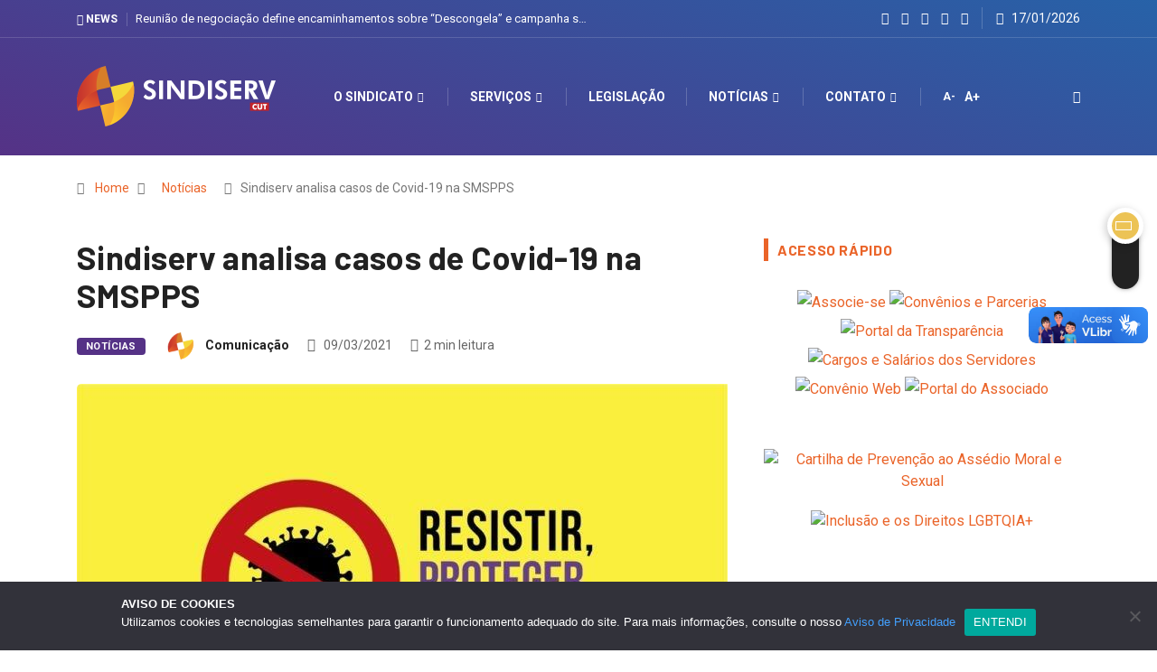

--- FILE ---
content_type: text/html; charset=UTF-8
request_url: https://www.sindiserv.com.br/2021/03/sindiserv-analisa-casos-de-covid-19-na-smspps/
body_size: 49670
content:
<!DOCTYPE html>
<html lang="pt-BR" class="" data-skin="light">
<head>
    <meta charset="UTF-8">
	<meta name='robots' content='index, follow, max-image-preview:large, max-snippet:-1, max-video-preview:-1' />
            <script type="text/javascript">try {
                    if ("undefined" != typeof localStorage) {
                        var digiSkin = localStorage.getItem("digi-skin"),
                            html = document.getElementsByTagName("html")[0].classList, htmlSkin = "light";
                        if (html.contains("dark-mode") && (htmlSkin = "dark"), null != digiSkin && digiSkin != htmlSkin) {
                            html.add("digi-skin-switch");
                            var digiSkinInverted = !0
                        }
                        "dark" == digiSkin ? html.add("dark-mode") : "light" == digiSkin && html.remove("dark-mode")
                    }
                } catch (t) {
                    console.log(t)
                }</script>
				<meta name="viewport" content="width=device-width, initial-scale=1, maximum-scale=5">
			<meta name="description" content="Sindiserv analisa casos de Covid-19 na SMSPPS" />

	<!-- This site is optimized with the Yoast SEO plugin v26.7 - https://yoast.com/wordpress/plugins/seo/ -->
	<title>Sindiserv analisa casos de Covid-19 na SMSPPS - Sindiserv</title>
	<link rel="canonical" href="https://www.sindiserv.com.br/2021/03/sindiserv-analisa-casos-de-covid-19-na-smspps/" />
	<meta property="og:locale" content="pt_BR" />
	<meta property="og:type" content="article" />
	<meta property="og:title" content="Sindiserv analisa casos de Covid-19 na SMSPPS - Sindiserv" />
	<meta property="og:description" content="O diretor de relações com o trabalho do Sindiserv, Diames Rogério de Souza e Silva esteve reunido na manhã desta segunda-feira (8/03) com o titular da Secretaria Municipal de Segurança Pública e Proteção Social,  Paulo Roberto Rosa, para debater o encaminhamento sobre os casos de Covid-19 entre os membros da Guarda Municipal de Caxias do [&hellip;]" />
	<meta property="og:url" content="https://www.sindiserv.com.br/2021/03/sindiserv-analisa-casos-de-covid-19-na-smspps/" />
	<meta property="og:site_name" content="Sindiserv" />
	<meta property="article:publisher" content="https://www.facebook.com/SINDISERV/" />
	<meta property="article:published_time" content="2021-03-09T19:04:43+00:00" />
	<meta property="article:modified_time" content="2023-05-26T16:51:12+00:00" />
	<meta property="og:image" content="https://www.sindiserv.com.br/wp-content/uploads/2020/05/corona-img-720x480-1.jpg" />
	<meta property="og:image:width" content="720" />
	<meta property="og:image:height" content="480" />
	<meta property="og:image:type" content="image/jpeg" />
	<meta name="author" content="Comunicação" />
	<meta name="twitter:card" content="summary_large_image" />
	<script type="application/ld+json" class="yoast-schema-graph">{"@context":"https://schema.org","@graph":[{"@type":"Article","@id":"https://www.sindiserv.com.br/2021/03/sindiserv-analisa-casos-de-covid-19-na-smspps/#article","isPartOf":{"@id":"https://www.sindiserv.com.br/2021/03/sindiserv-analisa-casos-de-covid-19-na-smspps/"},"author":{"name":"Comunicação","@id":"https://www.sindiserv.com.br/#/schema/person/32fa580d07dfe2c0659770fb0c6d29e4"},"headline":"Sindiserv analisa casos de Covid-19 na SMSPPS","datePublished":"2021-03-09T19:04:43+00:00","dateModified":"2023-05-26T16:51:12+00:00","mainEntityOfPage":{"@id":"https://www.sindiserv.com.br/2021/03/sindiserv-analisa-casos-de-covid-19-na-smspps/"},"wordCount":229,"publisher":{"@id":"https://www.sindiserv.com.br/#organization"},"image":{"@id":"https://www.sindiserv.com.br/2021/03/sindiserv-analisa-casos-de-covid-19-na-smspps/#primaryimage"},"thumbnailUrl":"https://www.sindiserv.com.br/wp-content/uploads/2020/05/corona-img-720x480-1.jpg","keywords":["Covid-19"],"articleSection":["Notícias"],"inLanguage":"pt-BR"},{"@type":"WebPage","@id":"https://www.sindiserv.com.br/2021/03/sindiserv-analisa-casos-de-covid-19-na-smspps/","url":"https://www.sindiserv.com.br/2021/03/sindiserv-analisa-casos-de-covid-19-na-smspps/","name":"Sindiserv analisa casos de Covid-19 na SMSPPS - Sindiserv","isPartOf":{"@id":"https://www.sindiserv.com.br/#website"},"primaryImageOfPage":{"@id":"https://www.sindiserv.com.br/2021/03/sindiserv-analisa-casos-de-covid-19-na-smspps/#primaryimage"},"image":{"@id":"https://www.sindiserv.com.br/2021/03/sindiserv-analisa-casos-de-covid-19-na-smspps/#primaryimage"},"thumbnailUrl":"https://www.sindiserv.com.br/wp-content/uploads/2020/05/corona-img-720x480-1.jpg","datePublished":"2021-03-09T19:04:43+00:00","dateModified":"2023-05-26T16:51:12+00:00","breadcrumb":{"@id":"https://www.sindiserv.com.br/2021/03/sindiserv-analisa-casos-de-covid-19-na-smspps/#breadcrumb"},"inLanguage":"pt-BR","potentialAction":[{"@type":"ReadAction","target":["https://www.sindiserv.com.br/2021/03/sindiserv-analisa-casos-de-covid-19-na-smspps/"]}]},{"@type":"ImageObject","inLanguage":"pt-BR","@id":"https://www.sindiserv.com.br/2021/03/sindiserv-analisa-casos-de-covid-19-na-smspps/#primaryimage","url":"https://www.sindiserv.com.br/wp-content/uploads/2020/05/corona-img-720x480-1.jpg","contentUrl":"https://www.sindiserv.com.br/wp-content/uploads/2020/05/corona-img-720x480-1.jpg","width":720,"height":480},{"@type":"BreadcrumbList","@id":"https://www.sindiserv.com.br/2021/03/sindiserv-analisa-casos-de-covid-19-na-smspps/#breadcrumb","itemListElement":[{"@type":"ListItem","position":1,"name":"Início","item":"https://www.sindiserv.com.br/"},{"@type":"ListItem","position":2,"name":"Sindiserv analisa casos de Covid-19 na SMSPPS"}]},{"@type":"WebSite","@id":"https://www.sindiserv.com.br/#website","url":"https://www.sindiserv.com.br/","name":"Sindiserv","description":"Sindicato dos Servidores Municipais de Caxias do Sul","publisher":{"@id":"https://www.sindiserv.com.br/#organization"},"potentialAction":[{"@type":"SearchAction","target":{"@type":"EntryPoint","urlTemplate":"https://www.sindiserv.com.br/?s={search_term_string}"},"query-input":{"@type":"PropertyValueSpecification","valueRequired":true,"valueName":"search_term_string"}}],"inLanguage":"pt-BR"},{"@type":"Organization","@id":"https://www.sindiserv.com.br/#organization","name":"Sindiserv","url":"https://www.sindiserv.com.br/","logo":{"@type":"ImageObject","inLanguage":"pt-BR","@id":"https://www.sindiserv.com.br/#/schema/logo/image/","url":"https://www.sindiserv.com.br/wp-content/uploads/2023/06/simbolo-sindiserv-696.png","contentUrl":"https://www.sindiserv.com.br/wp-content/uploads/2023/06/simbolo-sindiserv-696.png","width":696,"height":696,"caption":"Sindiserv"},"image":{"@id":"https://www.sindiserv.com.br/#/schema/logo/image/"},"sameAs":["https://www.facebook.com/SINDISERV/","https://www.instagram.com/sindiservcaxias/","https://www.youtube.com/@Sindiserv"]},{"@type":"Person","@id":"https://www.sindiserv.com.br/#/schema/person/32fa580d07dfe2c0659770fb0c6d29e4","name":"Comunicação","image":{"@type":"ImageObject","inLanguage":"pt-BR","@id":"https://www.sindiserv.com.br/#/schema/person/image/","url":"https://www.sindiserv.com.br/wp-content/uploads/2023/05/avatar.png","contentUrl":"https://www.sindiserv.com.br/wp-content/uploads/2023/05/avatar.png","caption":"Comunicação"}}]}</script>
	<!-- / Yoast SEO plugin. -->


<link rel='dns-prefetch' href='//meet.jit.si' />
<link rel='dns-prefetch' href='//cdn.gravitec.net' />
<link rel='dns-prefetch' href='//ajax.googleapis.com' />
<link rel='dns-prefetch' href='//use.fontawesome.com' />
<link rel='dns-prefetch' href='//fonts.googleapis.com' />
<link href='https://fonts.gstatic.com' crossorigin rel='preconnect' />
<link rel="alternate" type="application/rss+xml" title="Feed para Sindiserv &raquo;" href="https://www.sindiserv.com.br/feed/" />
<link rel="alternate" title="oEmbed (JSON)" type="application/json+oembed" href="https://www.sindiserv.com.br/wp-json/oembed/1.0/embed?url=https%3A%2F%2Fwww.sindiserv.com.br%2F2021%2F03%2Fsindiserv-analisa-casos-de-covid-19-na-smspps%2F" />
<link rel="alternate" title="oEmbed (XML)" type="text/xml+oembed" href="https://www.sindiserv.com.br/wp-json/oembed/1.0/embed?url=https%3A%2F%2Fwww.sindiserv.com.br%2F2021%2F03%2Fsindiserv-analisa-casos-de-covid-19-na-smspps%2F&#038;format=xml" />
<style id='wp-img-auto-sizes-contain-inline-css' type='text/css'>
img:is([sizes=auto i],[sizes^="auto," i]){contain-intrinsic-size:3000px 1500px}
/*# sourceURL=wp-img-auto-sizes-contain-inline-css */
</style>

<style id='wp-emoji-styles-inline-css' type='text/css'>

	img.wp-smiley, img.emoji {
		display: inline !important;
		border: none !important;
		box-shadow: none !important;
		height: 1em !important;
		width: 1em !important;
		margin: 0 0.07em !important;
		vertical-align: -0.1em !important;
		background: none !important;
		padding: 0 !important;
	}
/*# sourceURL=wp-emoji-styles-inline-css */
</style>
<style id='classic-theme-styles-inline-css' type='text/css'>
/*! This file is auto-generated */
.wp-block-button__link{color:#fff;background-color:#32373c;border-radius:9999px;box-shadow:none;text-decoration:none;padding:calc(.667em + 2px) calc(1.333em + 2px);font-size:1.125em}.wp-block-file__button{background:#32373c;color:#fff;text-decoration:none}
/*# sourceURL=/wp-includes/css/classic-themes.min.css */
</style>
<link rel='stylesheet' id='wp-components-css' href='https://www.sindiserv.com.br/wp-includes/css/dist/components/style.min.css?ver=a574a44b82ff3b72305542e26b83e2b7' type='text/css' media='all' />
<link rel='stylesheet' id='wp-preferences-css' href='https://www.sindiserv.com.br/wp-includes/css/dist/preferences/style.min.css?ver=a574a44b82ff3b72305542e26b83e2b7' type='text/css' media='all' />
<link rel='stylesheet' id='wp-block-editor-css' href='https://www.sindiserv.com.br/wp-includes/css/dist/block-editor/style.min.css?ver=a574a44b82ff3b72305542e26b83e2b7' type='text/css' media='all' />
<link rel='stylesheet' id='popup-maker-block-library-style-css' href='https://www.sindiserv.com.br/wp-content/plugins/popup-maker/dist/packages/block-library-style.css?ver=dbea705cfafe089d65f1' type='text/css' media='all' />
<style id='joinchat-button-style-inline-css' type='text/css'>
.wp-block-joinchat-button{border:none!important;text-align:center}.wp-block-joinchat-button figure{display:table;margin:0 auto;padding:0}.wp-block-joinchat-button figcaption{font:normal normal 400 .6em/2em var(--wp--preset--font-family--system-font,sans-serif);margin:0;padding:0}.wp-block-joinchat-button .joinchat-button__qr{background-color:#fff;border:6px solid #25d366;border-radius:30px;box-sizing:content-box;display:block;height:200px;margin:auto;overflow:hidden;padding:10px;width:200px}.wp-block-joinchat-button .joinchat-button__qr canvas,.wp-block-joinchat-button .joinchat-button__qr img{display:block;margin:auto}.wp-block-joinchat-button .joinchat-button__link{align-items:center;background-color:#25d366;border:6px solid #25d366;border-radius:30px;display:inline-flex;flex-flow:row nowrap;justify-content:center;line-height:1.25em;margin:0 auto;text-decoration:none}.wp-block-joinchat-button .joinchat-button__link:before{background:transparent var(--joinchat-ico) no-repeat center;background-size:100%;content:"";display:block;height:1.5em;margin:-.75em .75em -.75em 0;width:1.5em}.wp-block-joinchat-button figure+.joinchat-button__link{margin-top:10px}@media (orientation:landscape)and (min-height:481px),(orientation:portrait)and (min-width:481px){.wp-block-joinchat-button.joinchat-button--qr-only figure+.joinchat-button__link{display:none}}@media (max-width:480px),(orientation:landscape)and (max-height:480px){.wp-block-joinchat-button figure{display:none}}

/*# sourceURL=https://www.sindiserv.com.br/wp-content/plugins/creame-whatsapp-me/gutenberg/build/style-index.css */
</style>
<style id='font-awesome-svg-styles-default-inline-css' type='text/css'>
.svg-inline--fa {
  display: inline-block;
  height: 1em;
  overflow: visible;
  vertical-align: -.125em;
}
/*# sourceURL=font-awesome-svg-styles-default-inline-css */
</style>
<link rel='stylesheet' id='font-awesome-svg-styles-css' href='https://www.sindiserv.com.br/wp-content/uploads/font-awesome/v6.5.0/css/svg-with-js.css' type='text/css' media='all' />
<style id='font-awesome-svg-styles-inline-css' type='text/css'>
   .wp-block-font-awesome-icon svg::before,
   .wp-rich-text-font-awesome-icon svg::before {content: unset;}
/*# sourceURL=font-awesome-svg-styles-inline-css */
</style>
<style id='global-styles-inline-css' type='text/css'>
:root{--wp--preset--aspect-ratio--square: 1;--wp--preset--aspect-ratio--4-3: 4/3;--wp--preset--aspect-ratio--3-4: 3/4;--wp--preset--aspect-ratio--3-2: 3/2;--wp--preset--aspect-ratio--2-3: 2/3;--wp--preset--aspect-ratio--16-9: 16/9;--wp--preset--aspect-ratio--9-16: 9/16;--wp--preset--color--black: #000000;--wp--preset--color--cyan-bluish-gray: #abb8c3;--wp--preset--color--white: #ffffff;--wp--preset--color--pale-pink: #f78da7;--wp--preset--color--vivid-red: #cf2e2e;--wp--preset--color--luminous-vivid-orange: #ff6900;--wp--preset--color--luminous-vivid-amber: #fcb900;--wp--preset--color--light-green-cyan: #7bdcb5;--wp--preset--color--vivid-green-cyan: #00d084;--wp--preset--color--pale-cyan-blue: #8ed1fc;--wp--preset--color--vivid-cyan-blue: #0693e3;--wp--preset--color--vivid-purple: #9b51e0;--wp--preset--gradient--vivid-cyan-blue-to-vivid-purple: linear-gradient(135deg,rgb(6,147,227) 0%,rgb(155,81,224) 100%);--wp--preset--gradient--light-green-cyan-to-vivid-green-cyan: linear-gradient(135deg,rgb(122,220,180) 0%,rgb(0,208,130) 100%);--wp--preset--gradient--luminous-vivid-amber-to-luminous-vivid-orange: linear-gradient(135deg,rgb(252,185,0) 0%,rgb(255,105,0) 100%);--wp--preset--gradient--luminous-vivid-orange-to-vivid-red: linear-gradient(135deg,rgb(255,105,0) 0%,rgb(207,46,46) 100%);--wp--preset--gradient--very-light-gray-to-cyan-bluish-gray: linear-gradient(135deg,rgb(238,238,238) 0%,rgb(169,184,195) 100%);--wp--preset--gradient--cool-to-warm-spectrum: linear-gradient(135deg,rgb(74,234,220) 0%,rgb(151,120,209) 20%,rgb(207,42,186) 40%,rgb(238,44,130) 60%,rgb(251,105,98) 80%,rgb(254,248,76) 100%);--wp--preset--gradient--blush-light-purple: linear-gradient(135deg,rgb(255,206,236) 0%,rgb(152,150,240) 100%);--wp--preset--gradient--blush-bordeaux: linear-gradient(135deg,rgb(254,205,165) 0%,rgb(254,45,45) 50%,rgb(107,0,62) 100%);--wp--preset--gradient--luminous-dusk: linear-gradient(135deg,rgb(255,203,112) 0%,rgb(199,81,192) 50%,rgb(65,88,208) 100%);--wp--preset--gradient--pale-ocean: linear-gradient(135deg,rgb(255,245,203) 0%,rgb(182,227,212) 50%,rgb(51,167,181) 100%);--wp--preset--gradient--electric-grass: linear-gradient(135deg,rgb(202,248,128) 0%,rgb(113,206,126) 100%);--wp--preset--gradient--midnight: linear-gradient(135deg,rgb(2,3,129) 0%,rgb(40,116,252) 100%);--wp--preset--font-size--small: 13px;--wp--preset--font-size--medium: 20px;--wp--preset--font-size--large: 36px;--wp--preset--font-size--x-large: 42px;--wp--preset--font-family--merriweather: Merriweather;--wp--preset--spacing--20: 0.44rem;--wp--preset--spacing--30: 0.67rem;--wp--preset--spacing--40: 1rem;--wp--preset--spacing--50: 1.5rem;--wp--preset--spacing--60: 2.25rem;--wp--preset--spacing--70: 3.38rem;--wp--preset--spacing--80: 5.06rem;--wp--preset--shadow--natural: 6px 6px 9px rgba(0, 0, 0, 0.2);--wp--preset--shadow--deep: 12px 12px 50px rgba(0, 0, 0, 0.4);--wp--preset--shadow--sharp: 6px 6px 0px rgba(0, 0, 0, 0.2);--wp--preset--shadow--outlined: 6px 6px 0px -3px rgb(255, 255, 255), 6px 6px rgb(0, 0, 0);--wp--preset--shadow--crisp: 6px 6px 0px rgb(0, 0, 0);}:where(.is-layout-flex){gap: 0.5em;}:where(.is-layout-grid){gap: 0.5em;}body .is-layout-flex{display: flex;}.is-layout-flex{flex-wrap: wrap;align-items: center;}.is-layout-flex > :is(*, div){margin: 0;}body .is-layout-grid{display: grid;}.is-layout-grid > :is(*, div){margin: 0;}:where(.wp-block-columns.is-layout-flex){gap: 2em;}:where(.wp-block-columns.is-layout-grid){gap: 2em;}:where(.wp-block-post-template.is-layout-flex){gap: 1.25em;}:where(.wp-block-post-template.is-layout-grid){gap: 1.25em;}.has-black-color{color: var(--wp--preset--color--black) !important;}.has-cyan-bluish-gray-color{color: var(--wp--preset--color--cyan-bluish-gray) !important;}.has-white-color{color: var(--wp--preset--color--white) !important;}.has-pale-pink-color{color: var(--wp--preset--color--pale-pink) !important;}.has-vivid-red-color{color: var(--wp--preset--color--vivid-red) !important;}.has-luminous-vivid-orange-color{color: var(--wp--preset--color--luminous-vivid-orange) !important;}.has-luminous-vivid-amber-color{color: var(--wp--preset--color--luminous-vivid-amber) !important;}.has-light-green-cyan-color{color: var(--wp--preset--color--light-green-cyan) !important;}.has-vivid-green-cyan-color{color: var(--wp--preset--color--vivid-green-cyan) !important;}.has-pale-cyan-blue-color{color: var(--wp--preset--color--pale-cyan-blue) !important;}.has-vivid-cyan-blue-color{color: var(--wp--preset--color--vivid-cyan-blue) !important;}.has-vivid-purple-color{color: var(--wp--preset--color--vivid-purple) !important;}.has-black-background-color{background-color: var(--wp--preset--color--black) !important;}.has-cyan-bluish-gray-background-color{background-color: var(--wp--preset--color--cyan-bluish-gray) !important;}.has-white-background-color{background-color: var(--wp--preset--color--white) !important;}.has-pale-pink-background-color{background-color: var(--wp--preset--color--pale-pink) !important;}.has-vivid-red-background-color{background-color: var(--wp--preset--color--vivid-red) !important;}.has-luminous-vivid-orange-background-color{background-color: var(--wp--preset--color--luminous-vivid-orange) !important;}.has-luminous-vivid-amber-background-color{background-color: var(--wp--preset--color--luminous-vivid-amber) !important;}.has-light-green-cyan-background-color{background-color: var(--wp--preset--color--light-green-cyan) !important;}.has-vivid-green-cyan-background-color{background-color: var(--wp--preset--color--vivid-green-cyan) !important;}.has-pale-cyan-blue-background-color{background-color: var(--wp--preset--color--pale-cyan-blue) !important;}.has-vivid-cyan-blue-background-color{background-color: var(--wp--preset--color--vivid-cyan-blue) !important;}.has-vivid-purple-background-color{background-color: var(--wp--preset--color--vivid-purple) !important;}.has-black-border-color{border-color: var(--wp--preset--color--black) !important;}.has-cyan-bluish-gray-border-color{border-color: var(--wp--preset--color--cyan-bluish-gray) !important;}.has-white-border-color{border-color: var(--wp--preset--color--white) !important;}.has-pale-pink-border-color{border-color: var(--wp--preset--color--pale-pink) !important;}.has-vivid-red-border-color{border-color: var(--wp--preset--color--vivid-red) !important;}.has-luminous-vivid-orange-border-color{border-color: var(--wp--preset--color--luminous-vivid-orange) !important;}.has-luminous-vivid-amber-border-color{border-color: var(--wp--preset--color--luminous-vivid-amber) !important;}.has-light-green-cyan-border-color{border-color: var(--wp--preset--color--light-green-cyan) !important;}.has-vivid-green-cyan-border-color{border-color: var(--wp--preset--color--vivid-green-cyan) !important;}.has-pale-cyan-blue-border-color{border-color: var(--wp--preset--color--pale-cyan-blue) !important;}.has-vivid-cyan-blue-border-color{border-color: var(--wp--preset--color--vivid-cyan-blue) !important;}.has-vivid-purple-border-color{border-color: var(--wp--preset--color--vivid-purple) !important;}.has-vivid-cyan-blue-to-vivid-purple-gradient-background{background: var(--wp--preset--gradient--vivid-cyan-blue-to-vivid-purple) !important;}.has-light-green-cyan-to-vivid-green-cyan-gradient-background{background: var(--wp--preset--gradient--light-green-cyan-to-vivid-green-cyan) !important;}.has-luminous-vivid-amber-to-luminous-vivid-orange-gradient-background{background: var(--wp--preset--gradient--luminous-vivid-amber-to-luminous-vivid-orange) !important;}.has-luminous-vivid-orange-to-vivid-red-gradient-background{background: var(--wp--preset--gradient--luminous-vivid-orange-to-vivid-red) !important;}.has-very-light-gray-to-cyan-bluish-gray-gradient-background{background: var(--wp--preset--gradient--very-light-gray-to-cyan-bluish-gray) !important;}.has-cool-to-warm-spectrum-gradient-background{background: var(--wp--preset--gradient--cool-to-warm-spectrum) !important;}.has-blush-light-purple-gradient-background{background: var(--wp--preset--gradient--blush-light-purple) !important;}.has-blush-bordeaux-gradient-background{background: var(--wp--preset--gradient--blush-bordeaux) !important;}.has-luminous-dusk-gradient-background{background: var(--wp--preset--gradient--luminous-dusk) !important;}.has-pale-ocean-gradient-background{background: var(--wp--preset--gradient--pale-ocean) !important;}.has-electric-grass-gradient-background{background: var(--wp--preset--gradient--electric-grass) !important;}.has-midnight-gradient-background{background: var(--wp--preset--gradient--midnight) !important;}.has-small-font-size{font-size: var(--wp--preset--font-size--small) !important;}.has-medium-font-size{font-size: var(--wp--preset--font-size--medium) !important;}.has-large-font-size{font-size: var(--wp--preset--font-size--large) !important;}.has-x-large-font-size{font-size: var(--wp--preset--font-size--x-large) !important;}.has-merriweather-font-family{font-family: var(--wp--preset--font-family--merriweather) !important;}
:where(.wp-block-post-template.is-layout-flex){gap: 1.25em;}:where(.wp-block-post-template.is-layout-grid){gap: 1.25em;}
:where(.wp-block-term-template.is-layout-flex){gap: 1.25em;}:where(.wp-block-term-template.is-layout-grid){gap: 1.25em;}
:where(.wp-block-columns.is-layout-flex){gap: 2em;}:where(.wp-block-columns.is-layout-grid){gap: 2em;}
:root :where(.wp-block-pullquote){font-size: 1.5em;line-height: 1.6;}
/*# sourceURL=global-styles-inline-css */
</style>
<link rel='stylesheet' id='contact-form-7-css' href='https://www.sindiserv.com.br/wp-content/plugins/contact-form-7/includes/css/styles.css?ver=6.1.4' type='text/css' media='all' />
<link rel='stylesheet' id='cookie-notice-front-css' href='https://www.sindiserv.com.br/wp-content/plugins/cookie-notice/css/front.min.css?ver=2.5.11' type='text/css' media='all' />
<link rel='stylesheet' id='responsive-lightbox-tosrus-css' href='https://www.sindiserv.com.br/wp-content/plugins/responsive-lightbox/assets/tosrus/jquery.tosrus.min.css?ver=2.5.0' type='text/css' media='all' />
<link rel='stylesheet' id='widgetopts-styles-css' href='https://www.sindiserv.com.br/wp-content/plugins/widget-options/assets/css/widget-options.css?ver=4.1.3' type='text/css' media='all' />
<link rel='stylesheet' id='widgets-on-pages-css' href='https://www.sindiserv.com.br/wp-content/plugins/widgets-on-pages/public/css/widgets-on-pages-public.css?ver=1.4.0' type='text/css' media='all' />
<link rel='stylesheet' id='xs-front-style-css' href='https://www.sindiserv.com.br/wp-content/plugins/wp-social/assets/css/frontend.css?ver=3.1.6' type='text/css' media='all' />
<link rel='stylesheet' id='xs_login_font_login_css-css' href='https://www.sindiserv.com.br/wp-content/plugins/wp-social/assets/css/font-icon.css?ver=3.1.6' type='text/css' media='all' />
<link rel='stylesheet' id='bigger-picture-css' href='https://www.sindiserv.com.br/wp-content/plugins/youtube-channel/assets/lib/bigger-picture/css/bigger-picture.min.css?ver=3.25.2' type='text/css' media='all' />
<link rel='stylesheet' id='youtube-channel-css' href='https://www.sindiserv.com.br/wp-content/plugins/youtube-channel/assets/css/youtube-channel.min.css?ver=3.25.2' type='text/css' media='all' />
<link rel='stylesheet' id='font-awesome-official-css' href='https://use.fontawesome.com/releases/v6.5.0/css/all.css' type='text/css' media='all' integrity="sha384-/o6I2CkkWC//PSjvWC/eYN7l3xM3tJm8ZzVkCOfp//W05QcE3mlGskpoHB6XqI+B" crossorigin="anonymous" />
<link rel='stylesheet' id='evcal_google_fonts-css' href='https://fonts.googleapis.com/css?family=Noto+Sans%3A400%2C400italic%2C700%7CPoppins%3A700%2C800%2C900&#038;subset=latin%2Clatin-ext&#038;ver=2.4.9' type='text/css' media='all' />
<link rel='stylesheet' id='evcal_cal_default-css' href='//www.sindiserv.com.br/wp-content/plugins/eventon-lite/assets/css/eventon_styles.css?ver=2.4.9' type='text/css' media='all' />
<link rel='stylesheet' id='evo_font_icons-css' href='//www.sindiserv.com.br/wp-content/plugins/eventon-lite/assets/fonts/all.css?ver=2.4.9' type='text/css' media='all' />
<link rel='stylesheet' id='eventon_dynamic_styles-css' href='//www.sindiserv.com.br/wp-content/plugins/eventon-lite/assets/css/eventon_dynamic_styles.css?ver=2.4.9' type='text/css' media='all' />
<link rel='stylesheet' id='mm-compiled-options-mobmenu-css' href='https://www.sindiserv.com.br/wp-content/uploads/dynamic-mobmenu.css?ver=2.8.8-193' type='text/css' media='all' />
<link rel='stylesheet' id='mm-google-webfont-roboto-css' href='//fonts.googleapis.com/css?family=Roboto%3A500%2Cinherit%2C400&#038;subset=latin%2Clatin-ext&#038;ver=6.9' type='text/css' media='all' />
<link rel='stylesheet' id='popup-maker-site-css' href='//www.sindiserv.com.br/wp-content/uploads/pum/pum-site-styles.css?generated=1768485146&#038;ver=1.21.5' type='text/css' media='all' />
<link rel='stylesheet' id='bootstrap-css' href='https://www.sindiserv.com.br/wp-content/themes/digiqole/assets/css/bootstrap.min.css?ver=2.2.7' type='text/css' media='all' />
<link rel='stylesheet' id='icon-font-css' href='https://www.sindiserv.com.br/wp-content/themes/digiqole/assets/css/icon-font.css?ver=2.2.7' type='text/css' media='all' />
<link rel='preload' as='style' id='digiqole-all-style-css' href='https://www.sindiserv.com.br/wp-content/themes/digiqole/assets/css/all.css?ver=2.2.7' type='text/css' media='all' />
<link rel='stylesheet' id='digiqole-master-css' href='https://www.sindiserv.com.br/wp-content/themes/digiqole/assets/css/master.css?ver=2.2.7' type='text/css' media='all' />
<style id='digiqole-master-inline-css' type='text/css'>

        html.fonts-loaded body{ font-family: Roboto }
        .body-box-layout{ 
            background-image:url();;
            background-repeat: no-repeat;
            background-position: center;
            background-size: cover;
            background-attachment: fixed;
         }
        body,
        .post-navigation .post-previous a p, .post-navigation .post-next a p,
        .dark-mode .blog-single .post-meta li,
        .dark-mode .wp-block-quote p,
        .dark-mode .wp-block-quote::before,
        .dark-mode .wp-block-quote cite,
        .dark-mode .view-review-list .xs-review-date,
        .dark-mode .view-review-list .xs-reviewer-author,
        .dark-mode .breadcrumb li,
        .dark-mode .post-meta span,
        .dark-mode .post-meta span a,
        .dark-mode .tranding-bg-white .tranding-bar .trending-slide-bg.trending-slide .post-title a,
        .dark-mode .blog-single .post-meta li.post-author a{
           color:  #333333;
        }

        h1, h2, h3, h4, h5, h6,
        .post-title,
        .post-navigation span,
        .post-title a,
        .dark-mode .error-page .error-code,
        .dark-mode.archive .entry-blog-summery .readmore-btn,
        .dark-mode .entry-blog-summery.ts-post .readmore-btn,
        .dark-mode .apsc-icons-wrapper.apsc-theme-2 .apsc-each-profile a,
        .dark-mode .ts-author-content .comment a{
            color:  #222222;
        }


        .dark-mode .apsc-icons-wrapper.apsc-theme-2 .apsc-each-profile a{
            color: #222222 !important;
        }
        .dark-mode .blog-single .post .post-body{
            background: transparent;
        }

        html.fonts-loaded h1,
        html.fonts-loaded h2{
            font-family: Barlow;
        }
        html.fonts-loaded h3{ 
            font-family: Barlow;
        }

        html.fonts-loaded h4{ 
            font-family: Barlow;
        }

        a,
        .entry-header .entry-title a:hover,
        .sidebar ul li a:hover,
        .breadcrumb a:hover {
            color: #ea6429;
            transition: all ease 500ms;
        }
      
        .btn-primary:hover,
        .switch__background,
        .switch__mouth,
        .switch__eye-left,
        .switch__eye-right{
         background: #e74907;
         border-color: #e74907;;
        }

        .tag-lists a:hover,
        .tagcloud a:hover,
        .owl-carousel .owl-dots .owl-dot.active span,
        .blog-single .tag-lists a:hover {
            border-color: #ea6429;
        }

        blockquote.wp-block-quote, .wp-block-quote, .wp-block-quote:not(.is-large):not(.is-style-large), .wp-block-pullquote blockquote,
         blockquote.wp-block-pullquote, .wp-block-quote.is-large, .wp-block-quote.is-style-large{
            border-left-color: #ea6429;
        }
        
        .post .post-footer .readmore,
        .post .post-media .video-link-btn a,
        .post-list-item .recen-tab-menu.nav-tabs li a:before, 
        .post-list-item .recen-tab-menu.nav-tabs li a:after,
        .blog-single .xs-review-box .xs-review .xs-btn:hover,
        .blog-single .tag-lists span,
        .tag-lists a:hover, .tagcloud a:hover,
        .heading-style3 .block-title .title-angle-shap:before, 
        .heading-style3 .block-title .title-angle-shap:after,
         .heading-style3 .widget-title .title-angle-shap:before, 
         .heading-style3 .widget-title .title-angle-shap:after, 
         .sidebar .widget .block-title .title-angle-shap:before,
          .sidebar .widget .block-title .title-angle-shap:after, 
          .sidebar .widget .widget-title .title-angle-shap:before, 
        .sidebar .widget .widget-title .title-angle-shap:after,
        .pagination li.active a, .pagination li:hover a,
        .owl-carousel .owl-dots .owl-dot.active span,
        .main-pagination .swiper-pagination-bullet-active,
        .swiper-pagination .swiper-pagination-bullet-active,
        .header .navbar-light .ekit-wid-con .digiqole-elementskit-menu
         .elementskit-navbar-nav > li.active > a:before,
         .trending-light .tranding-bar .trending-slide .trending-title,
        .post-list-item .post-thumb .tab-post-count, .post-list-item .post-thumb .post-index,
        .woocommerce ul.products li.product .button,.woocommerce ul.products li.product .added_to_cart,
        .woocommerce nav.woocommerce-pagination ul li a:focus, .woocommerce nav.woocommerce-pagination ul li a:hover, .woocommerce nav.woocommerce-pagination ul li span.current,
        .woocommerce #respond input#submit.alt, .woocommerce a.button.alt, .woocommerce button.button.alt, .woocommerce input.button.alt,.sponsor-web-link a:hover i, .woocommerce .widget_price_filter .ui-slider .ui-slider-range,
        .woocommerce span.onsale,
        .not-found .input-group-btn,
        .btn,
        .BackTo,
        .sidebar .widget.widget_search .input-group-btn,
        .woocommerce ul.products li.product .added_to_cart:hover, .woocommerce #respond input#submit.alt:hover, .woocommerce a.button.alt:hover, .woocommerce button.button.alt:hover, 
        .footer-social li a,
        .digiqole-video-post .video-item .post-video .ts-play-btn,
        .blog-single .post-meta .social-share i.fa-share,
        .social-share i.ts-icon-share,
        .woocommerce input.button.alt:hover,
        .woocommerce .widget_price_filter .ui-slider .ui-slider-handle,
        #preloader,
        .main-slider .swiper-button-next:hover,
        .main-slider .swiper-button-prev:hover,
        .main-slider .owl-dots .owl-dot.swiper-pagination-bullet-active,
        .main-slider .owl-dots .swiper-pagination-bullet.swiper-pagination-bullet-active,
        .main-slider .swiper-pagination .owl-dot.swiper-pagination-bullet-active,
        .main-slider .swiper-pagination .swiper-pagination-bullet.swiper-pagination-bullet-active,
        .main-slider .main-pagination .owl-dot.swiper-pagination-bullet-active,
        .main-slider .main-pagination .swiper-pagination-bullet.swiper-pagination-bullet-active,
        .weekend-top .owl-dots .owl-dot.swiper-pagination-bullet-active,
        .weekend-top .owl-dots .swiper-pagination-bullet.swiper-pagination-bullet-active,
        .weekend-top .swiper-pagination .owl-dot.swiper-pagination-bullet-active,
        .weekend-top .swiper-pagination .swiper-pagination-bullet.swiper-pagination-bullet-active,
        .featured-tab-item .nav-tabs .nav-link.active:before,
        .post-slider .swiper-pagination .swiper-pagination-bullet.swiper-pagination-bullet-active,
        .blog-single .post-meta .social-share .ts-icon-share {
            background: #ea6429;
        }
        .owl-carousel.owl-loaded .owl-nav .owl-next.disabled, 
        .owl-carousel.owl-loaded .owl-nav .owl-prev.disabled,
        .ts-about-image-wrapper.owl-carousel.owl-theme .owl-nav [class*=owl-]:hover{
            background: #ea6429 !important;
        }

        .ts-footer .recent-posts-widget .post-content .post-title a:hover,
        .post-list-item .recen-tab-menu.nav-tabs li a.active,
        .ts-footer .footer-left-widget .footer-social li a:hover,
         .ts-footer .footer-widget .footer-social li a:hover,
         .heading-style3 .block-title, .heading-style3 .widget-title,
         .topbar.topbar-gray .tranding-bg-white .tranding-bar .trending-slide-bg .trending-title i,
         .sidebar .widget .block-title, .sidebar .widget .widget-title,
         .header .navbar-light .ekit-wid-con .digiqole-elementskit-menu .elementskit-navbar-nav .dropdown-item.active,
         .header .navbar-light .ekit-wid-con .digiqole-elementskit-menu .elementskit-navbar-nav li a:hover,
         .social-links li a:hover,
         .post-title a:hover,
         .video-tab-list .post-tab-list li a.active h4.post-title, .video-tab-list .post-tab-list li a:hover h4.post-title,
         .featured-tab-item .nav-tabs .nav-link.active .tab-head > span.tab-text-title,
         .woocommerce ul.products li.product .price, 
         .woocommerce ul.products li.product .woocommerce-loop-product__title:hover,
         .load-more-btn .digiqole-post-grid-loadmore:hover,
         .blog-single .post-meta li.meta-post-view,
         .ts-overlay-style .post-meta-info li.active i,
         .blog-single .post-meta li a:hover {
            color: #ea6429;
        }
        
        .post-layout-style5 .post-meta li.meta-post-view .ts-icon {
            color: #ea6429!important;
        }
      
        
            .logo{
                padding-top:  10px;
                padding-bottom:  10px;
            }
        
            .header .navbar-light .ekit-wid-con .digiqole-elementskit-menu{
               height: 75px;
            }
            @media(min-width: 1024px){
                .header-gradient-area .navbar-light .ekit-wid-con .digiqole-elementskit-menu .elementskit-navbar-nav > li > a,
                .header.header-gradient .navbar-light .ekit-wid-con .digiqole-elementskit-menu .elementskit-navbar-nav > li > a, 
                .header .navbar-light .ekit-wid-con .digiqole-elementskit-menu .elementskit-navbar-nav > li > a,
                 .header .navbar-light .nav-search-area a, .header-gradient .navbar-light .social-links li a, 
                 .header .navbar-light .navbar-nav > li > a, 
               .header-gradient .navbar-light .nav-search-area .header-search-icon a{
                   line-height: 75px;
               }
            }
        
                .header-gradient,
                .header-dark .navbar-light,
                .header-gradient .navbar-sticky.sticky,
                .header-bg-dark .navbar-sticky.sticky,
                .header-bg-dark,
                .header-middle-gradent{
                    background-image: linear-gradient(20deg, #553286 0%, #2762a8 100%);
                }
            
     
            html.fonts-loaded .header .navbar-light .navbar-nav li ul.dropdown-menu li a,
            html.fonts-loaded .header .navbar-light .ekit-wid-con .digiqole-elementskit-menu .elementskit-navbar-nav li ul li a,
            html.fonts-loaded .header .navbar-light .ekit-wid-con .digiqole-elementskit-menu .elementskit-navbar-nav li .elementskit-dropdown li a{
                   color: ;
                   font-size: 12px;
                }
            
            html.fonts-loaded .header-gradient-area .navbar-light .ekit-wid-con .digiqole-elementskit-menu .elementskit-navbar-nav > li > a,
            html.fonts-loaded .header.header-gradient .navbar-light .ekit-wid-con .digiqole-elementskit-menu .elementskit-navbar-nav > li > a,
            html.fonts-loaded .header .navbar-light .ekit-wid-con .digiqole-elementskit-menu .elementskit-navbar-nav > li > a,
            html.fonts-loaded .header .navbar-light .nav-search-area a,
            html.fonts-loaded .header-gradient .navbar-light .social-links li a,
            html.fonts-loaded .header .navbar-light .navbar-nav > li > a,
            html.fonts-loaded .header-gradient .navbar-light .nav-search-area .header-search-icon a{
                font-family: Roboto;
                font-size: px; 
                font-weight: px; 
                }
            
        .newsletter-area{
                background-image: linear-gradient(20deg, #553286 0%, #2762a8 100%);
            }
        .ts-footer{
            padding-top:50px;
            padding-bottom:20px;
         }
      body,
      .dark-mode .ts-author-media,
      .dark-mode .ts-author-content::before,
      .dark-mode .ts-author-content::after,
      .dark-mode .post-layout-style4 .post-single .entry-header{
         background-color: #ffffff;
      }
     
      .ts-footer{
          background-color: #222222;
          background-repeat:no-repeat;
          background-size: cover;
          
          
      }
      .newsletter-form span,
      .ts-footer .widget-title span{
        background-color: #222222;
      }

      .ts-footer-classic .widget-title,
      .ts-footer-classic h3,
      .ts-footer-classic h4,
      .ts-footer .widget-title,
      .ts-footer-classic .contact h3{
          color: #ffffff;
      }
      .ts-footer p,
      .ts-footer .list-arrow li a,
      .ts-footer .menu li a,
      .ts-footer .service-time li,
      .ts-footer .list-arrow li::before, 
      .ts-footer .footer-info li,
      .ts-footer .footer-left-widget .footer-social li a, .ts-footer .footer-widget .footer-social li a,
      .ts-footer .footer-left-widget p, .ts-footer .footer-widget p,
      .ts-footer .recent-posts-widget .post-content .post-title a,
      .ts-footer .menu li::before{
        color: #fff;
      }

     
     
      .copy-right{
         background-color: #101010;
      }
      .copy-right .copyright-text p{
         color: #fff;
      }
      
/*# sourceURL=digiqole-master-inline-css */
</style>
<link rel='stylesheet' id='ekit-widget-styles-css' href='https://www.sindiserv.com.br/wp-content/plugins/elementskit-lite/widgets/init/assets/css/widget-styles.css?ver=3.7.8' type='text/css' media='all' />
<link rel='stylesheet' id='ekit-responsive-css' href='https://www.sindiserv.com.br/wp-content/plugins/elementskit-lite/widgets/init/assets/css/responsive.css?ver=3.7.8' type='text/css' media='all' />
<link rel='stylesheet' id='cssmobmenu-icons-css' href='https://www.sindiserv.com.br/wp-content/plugins/mobile-menu/includes/css/mobmenu-icons.css?ver=a574a44b82ff3b72305542e26b83e2b7' type='text/css' media='all' />
<link rel='stylesheet' id='cssmobmenu-css' href='https://www.sindiserv.com.br/wp-content/plugins/mobile-menu/includes/css/mobmenu.css?ver=2.8.8' type='text/css' media='all' />
<script type="text/javascript" src="https://www.sindiserv.com.br/wp-includes/js/jquery/jquery.min.js?ver=3.7.1" id="jquery-core-js"></script>
<script type="text/javascript" src="https://www.sindiserv.com.br/wp-includes/js/jquery/jquery-migrate.min.js?ver=3.4.1" id="jquery-migrate-js"></script>
<script type="text/javascript" id="cookie-notice-front-js-before">
/* <![CDATA[ */
var cnArgs = {"ajaxUrl":"https:\/\/www.sindiserv.com.br\/wp-admin\/admin-ajax.php","nonce":"a5c2ba3b06","hideEffect":"fade","position":"bottom","onScroll":false,"onScrollOffset":100,"onClick":false,"cookieName":"cookie_notice_accepted","cookieTime":2592000,"cookieTimeRejected":2592000,"globalCookie":false,"redirection":false,"cache":true,"revokeCookies":false,"revokeCookiesOpt":"automatic"};

//# sourceURL=cookie-notice-front-js-before
/* ]]> */
</script>
<script type="text/javascript" src="https://www.sindiserv.com.br/wp-content/plugins/cookie-notice/js/front.min.js?ver=2.5.11" id="cookie-notice-front-js"></script>
<script type="text/javascript" src="https://www.sindiserv.com.br/wp-content/plugins/responsive-lightbox/assets/dompurify/purify.min.js?ver=3.3.1" id="dompurify-js"></script>
<script type="text/javascript" id="responsive-lightbox-sanitizer-js-before">
/* <![CDATA[ */
window.RLG = window.RLG || {}; window.RLG.sanitizeAllowedHosts = ["youtube.com","www.youtube.com","youtu.be","vimeo.com","player.vimeo.com"];
//# sourceURL=responsive-lightbox-sanitizer-js-before
/* ]]> */
</script>
<script type="text/javascript" src="https://www.sindiserv.com.br/wp-content/plugins/responsive-lightbox/js/sanitizer.js?ver=2.6.1" id="responsive-lightbox-sanitizer-js"></script>
<script type="text/javascript" src="https://www.sindiserv.com.br/wp-content/plugins/responsive-lightbox/assets/tosrus/jquery.tosrus.min.js?ver=2.5.0" id="responsive-lightbox-tosrus-js"></script>
<script type="text/javascript" src="https://www.sindiserv.com.br/wp-includes/js/underscore.min.js?ver=1.13.7" id="underscore-js"></script>
<script type="text/javascript" src="https://www.sindiserv.com.br/wp-content/plugins/responsive-lightbox/assets/infinitescroll/infinite-scroll.pkgd.min.js?ver=4.0.1" id="responsive-lightbox-infinite-scroll-js"></script>
<script type="text/javascript" id="responsive-lightbox-js-before">
/* <![CDATA[ */
var rlArgs = {"script":"tosrus","selector":"lightbox","customEvents":"","activeGalleries":true,"effect":"fade","infinite":true,"keys":true,"autoplay":true,"pauseOnHover":false,"timeout":4000,"pagination":true,"paginationType":"bullets","closeOnClick":true,"woocommerce_gallery":false,"ajaxurl":"https:\/\/www.sindiserv.com.br\/wp-admin\/admin-ajax.php","nonce":"b0b227e93c","preview":false,"postId":12843,"scriptExtension":false};

//# sourceURL=responsive-lightbox-js-before
/* ]]> */
</script>
<script type="text/javascript" src="https://www.sindiserv.com.br/wp-content/plugins/responsive-lightbox/js/front.js?ver=2.6.1" id="responsive-lightbox-js"></script>
<script type="text/javascript" id="xs_front_main_js-js-extra">
/* <![CDATA[ */
var rest_config = {"rest_url":"https://www.sindiserv.com.br/wp-json/","nonce":"8e0a1594eb","insta_enabled":""};
//# sourceURL=xs_front_main_js-js-extra
/* ]]> */
</script>
<script type="text/javascript" src="https://www.sindiserv.com.br/wp-content/plugins/wp-social/assets/js/front-main.js?ver=3.1.6" id="xs_front_main_js-js"></script>
<script type="text/javascript" id="xs_social_custom-js-extra">
/* <![CDATA[ */
var rest_api_conf = {"siteurl":"https://www.sindiserv.com.br","nonce":"8e0a1594eb","root":"https://www.sindiserv.com.br/wp-json/"};
var wsluFrontObj = {"resturl":"https://www.sindiserv.com.br/wp-json/","rest_nonce":"8e0a1594eb"};
//# sourceURL=xs_social_custom-js-extra
/* ]]> */
</script>
<script type="text/javascript" src="https://www.sindiserv.com.br/wp-content/plugins/wp-social/assets/js/social-front.js?ver=3.1.6" id="xs_social_custom-js"></script>
<script type="text/javascript" src="https://cdn.gravitec.net/storage/a157fda8904da5d540229dbee6b84e08/client.js?service=wp&amp;wpath=https%3A%2F%2Fwww.sindiserv.com.br%2Fwp-content%2Fplugins%2Fgravitec-net-web-push-notifications%2F%2Fsdk_files%2Fsw.php&amp;ver=2.9.18" id="gravitecnet-js"></script>
<script type="text/javascript" id="csf-google-web-fonts-js-extra">
/* <![CDATA[ */
var WebFontConfig = {"google":{"families":["Roboto:400,700","Barlow:700,600700"]}};
//# sourceURL=csf-google-web-fonts-js-extra
/* ]]> */
</script>
<script type="text/javascript" src="//ajax.googleapis.com/ajax/libs/webfont/1.6.26/webfont.js" id="csf-google-web-fonts-js"></script>
<script type="text/javascript" src="https://www.sindiserv.com.br/wp-content/plugins/mobile-menu/includes/js/mobmenu.js?ver=2.8.8" id="mobmenujs-js"></script>
<link rel="https://api.w.org/" href="https://www.sindiserv.com.br/wp-json/" /><link rel="alternate" title="JSON" type="application/json" href="https://www.sindiserv.com.br/wp-json/wp/v2/posts/12843" />
		<!-- GA Google Analytics @ https://m0n.co/ga -->
		<script async src="https://www.googletagmanager.com/gtag/js?id=G-SBE7K4QRL0"></script>
		<script>
			window.dataLayer = window.dataLayer || [];
			function gtag(){dataLayer.push(arguments);}
			gtag('js', new Date());
			gtag('config', 'G-SBE7K4QRL0');
		</script>

	<script>
	jQuery( document ).ready(function() {
		jQuery("html").addClass("is-active-page");
		jQuery(".gray-section").removeClass("elementor-section");
	});
</script>
<link rel="icon" type="image/png" href="/wp-content/uploads/fbrfg/favicon-96x96.png" sizes="96x96" />
<link rel="icon" type="image/svg+xml" href="/wp-content/uploads/fbrfg/favicon.svg" />
<link rel="shortcut icon" href="/wp-content/uploads/fbrfg/favicon.ico" />
<link rel="apple-touch-icon" sizes="180x180" href="/wp-content/uploads/fbrfg/apple-touch-icon.png" />
<meta name="apple-mobile-web-app-title" content="Sindiserv" />
<link rel="manifest" href="/wp-content/uploads/fbrfg/site.webmanifest" />            <meta property="og:title" content="Sindiserv analisa casos de Covid-19 na SMSPPS">
            <meta property="og:description" content="O diretor de relações com o trabalho do Sindiserv, Diames Rogério de Souza e Silva esteve reunido na manhã desta segunda-feira (8/03) com o titular da Secretaria Municipal de Segurança Pública e Proteção Social,  Paulo Roberto Rosa, para debater o encaminhamento sobre os casos de Covid-19 entre os membros da Guarda Municipal de Caxias do [&hellip;]">
            <meta property="og:image" content="https://www.sindiserv.com.br/wp-content/uploads/2020/05/corona-img-720x480-1.jpg"/>
            <meta property="og:url" content="https://www.sindiserv.com.br/2021/03/sindiserv-analisa-casos-de-covid-19-na-smspps/">

			<meta name="generator" content="Elementor 3.34.1; features: additional_custom_breakpoints; settings: css_print_method-external, google_font-enabled, font_display-auto">
			<style>
				.e-con.e-parent:nth-of-type(n+4):not(.e-lazyloaded):not(.e-no-lazyload),
				.e-con.e-parent:nth-of-type(n+4):not(.e-lazyloaded):not(.e-no-lazyload) * {
					background-image: none !important;
				}
				@media screen and (max-height: 1024px) {
					.e-con.e-parent:nth-of-type(n+3):not(.e-lazyloaded):not(.e-no-lazyload),
					.e-con.e-parent:nth-of-type(n+3):not(.e-lazyloaded):not(.e-no-lazyload) * {
						background-image: none !important;
					}
				}
				@media screen and (max-height: 640px) {
					.e-con.e-parent:nth-of-type(n+2):not(.e-lazyloaded):not(.e-no-lazyload),
					.e-con.e-parent:nth-of-type(n+2):not(.e-lazyloaded):not(.e-no-lazyload) * {
						background-image: none !important;
					}
				}
			</style>
			<script>jQuery( document ).ready(function() {
	jQuery("html").addClass("is-active-page");
	jQuery(".gray-section").removeClass("elementor-section");
});</script><div vw class="enabled">
	<div vw-access-button class="active"></div>
	<div vw-plugin-wrapper>
		<div class="vw-plugin-top-wrapper"></div>
	</div>
</div>
<script src="https://vlibras.gov.br/app/vlibras-plugin.js"></script>
<script>
  new window.VLibras.Widget('https://vlibras.gov.br/app');
</script><style type="text/css">body{font-family:"Roboto";font-weight:normal;font-size:16px;line-height:24px;}h1{font-family:"Barlow";font-weight:700;}h3{font-family:"Barlow";color:;font-weight:600;font-style:700;line-height:px;letter-spacing:px;}h4{font-family:"Barlow";color:;font-weight:600;font-style:700;line-height:px;letter-spacing:px;}</style><link rel="icon" href="https://www.sindiserv.com.br/wp-content/uploads/2023/06/cropped-logo-sindiserv-512-32x32.png" sizes="32x32" />
<link rel="icon" href="https://www.sindiserv.com.br/wp-content/uploads/2023/06/cropped-logo-sindiserv-512-192x192.png" sizes="192x192" />
<link rel="apple-touch-icon" href="https://www.sindiserv.com.br/wp-content/uploads/2023/06/cropped-logo-sindiserv-512-180x180.png" />
<meta name="msapplication-TileImage" content="https://www.sindiserv.com.br/wp-content/uploads/2023/06/cropped-logo-sindiserv-512-270x270.png" />
		<style type="text/css" id="wp-custom-css">
			.mini-banner, p.informativo img {
	border-radius: 4px;
}

body.page-id-32573 figure.elementor-image-box-img img {
	margin: 0 !important;
}

body.page-id-32573 a.botao-deputado {
	display: block;
  background-color: #2575fc;
  color: #fff !important;
  padding: 8px;
  margin: 10px 0 0 0;
  border-radius: 50px;
	text-transform: uppercase;
}

body.page-id-32573 a.botao-deputado:hover {
  background-color: #444789;
	color: #fff !important;
}

body.home .swiper-button-prev, body.home .swiper-button-next {
	right: 20px !important;
	bottom: 20px !important;
	border-radius: 4px !important;
}

body.home .swiper-button-prev {
	right: 60px !important;
}

.sede-title {
	background: #ea6429;
	color: #ffffff;
	padding: 4px 8px;
	border-radius: 4px;
	margin-top: 20px;
	margin-bottom: 10px;
	display: inline-block;
}

.widget-agenda .evo_cal_above {
	display: none;
}

.widget-social {
	margin-top: 30px;
	display: inline-block;
}

.associe-se-sedes .ekit-image-box-body {
	padding: 25px 40px 55px 40px !important;
}

h1 {
	max-width: 760px;
}

.h3-politica h3 {
	margin-top: 50px;
	margin-bottom: 20px;
}

#home-banner .ts-overlay-style::before {
	background-image: none !important;
}

#home-banner-atividade .ts-overlay-style > div {
	background-image: none !important;
}

@media (max-width: 991px) {
	.widget-lgpd, .widget-cartao-convenio {
		margin-top: 50px;
	}
	.widget-boletim  {
		margin-top: 20px;
	}
}

.sm-post-effect .ts-overlay-style:hover::before {
	top: auto;
}

div.BackTo {
		margin-left: -9000em;
}

#cn-notice-text {
	text-align: left !important;
}

.mtop {
	margin-top: 30px !important;
}

body.single-post .main-container {
	padding-top: 28px;
}

.youtube_channel.ytc_display_thumbnail {
	display: flex;
	flex-wrap: wrap;
	flex-direction: row;
	align-items: flex-start;
	justify-content: flex-start;
	width: 100%;
}

.ytc_video_container {
	display: flex;
	flex-wrap: wrap;
	margin: 5px 3px;	
}

.ytc_video_container > a > span {
	border-radius: 4px;
}

.ytc_title.ytc_title_below {
	margin-top: 5px;
}

.ytc_description {
	font-size: 15px;
	line-height: 1.2em;
}

h5.ytc_title a {
	color: #222222 !important;
}

h5.ytc_title a:hover {
	color: #ea6429 !important;
}

.afr-normal a {
	font-size: 12px !important;
}

.afr-normal:before {
	background: none !important;
}

.afr-normal {
	padding: 0 0 0 24px !important;
}

.afr-xlarge {
	padding: 0 24px 0 10px !important;
}

.color_swicher {
	bottom: 150px !important;
}

.wpforms-container .wpforms-field-description.wpforms-disclaimer-description {
	height: auto;
}

.wpforms-disclaimer-description {
	max-width: 60%;
}

div.wpforms-container-full textarea {
	max-width: 60%;
}

.wpforms-required-label {
	display: none;	
}

div.wpforms-container-full {
	margin: 0 auto;
}

div.wpforms-container-full .wpforms-form em.wpforms-error {
	margin-top: 8px;
}

.wpforms-container .wpforms-field {
	padding: 10px 0;
}

iframe {
	border: inherit;
	margin: inherit;
}

.convenios-parcerias table {
	width: 100%;
	box-sizing: border-box;
	margin: 0;
	border-collapse: collapse;
	border-spacing: 0;
}

.convenios-parcerias table h2 {
	font-size: 16px;
	line-height: 1.2em;
	color: #553286;
}

.convenios-parcerias table th {
	font-weight: normal;
}

.convenios-parcerias table tr:first-child td {
	box-shadow: inset 0px 4px 3px -2px rgba(0,0,0,.06);
}

.convenios-parcerias table td {
	font-size: 14px;
	line-height: 1.4em;
}

.convenios-parcerias table td:first-child {
	width: 200px
}

.convenios-parcerias table td:nth-child(2) {
	text-align: left;
}

.convenios-parcerias table a.hlink {
	line-height: 2em;
	padding: 0px 8px;
	text-transform: uppercase;
	border: 2px solid #2575fc;
	border-radius: 5px;
	text-decoration: none;
	display: inline-block;
	margin: 0 6px 8px 0;
	font-size: 12px;
	font-weight: bold !important;
}

.convenios-parcerias table a.hlink:hover {
	color: #fff !important;
	background-color: #2575fc;
}

.ts-icon-vimeo-v:before {
	content: "\e97e" !important;
}

.ts-icon-vk:before {
	content: "\e90a" !important;
}

.ts-icon-spotify:before, .ts-icon-vine:before {
	content: "\f1bc" !important;
	font-family: "Font Awesome 5 Brands" !important;
  font-weight: 400 !important;
}

.post .entry-header .post-meta li i, .post-wrapper .entry-header .post-meta li i {
	vertical-align: text-bottom;
}

body.single-post .entry-content p, body.single-post .entry-content ul, body.single-post .entry-content ol {
	font-family: 'Merriweather';
	line-height: 1.8em;
	font-weight: 300;
}

body.single-post .entry-content p {
	margin: 32px 0;
}

b, strong {
	font-weight: bold !important;
}

#post-modified-info {
	font-family: 'Roboto';
	font-size: 14px;
	font-style: italic;
	color: #555;
}

.post-subtitle {
	color: #555;
	font-family: 'Roboto' !important;
	font-size: 19px;
	font-weight: 300;
	line-height: 1.4em;
	margin-bottom: 20px;
}

.margin-sup {
	margin: 60px 0 !important;	
}

.acesso-rapido {
	display: flex;
	flex-direction: row;
	flex-wrap: wrap;
	justify-content: center;
}

.acesso-rapido img {
	width: 107px;
	margin: 2px;
	border-radius: 4px;
}

.navbar-light .navbar-nav .nav-link:focus, .navbar-light .navbar-nav .nav-link:hover {
	color: #fff;
}

.post-tag-container a {
	margin-left: 0 !important;
	margin-right: 6px !important;
}

.post-tag-container span {
	margin-right: 10px !important;
}

img.alignnone {
	margin: 20px 0 !important;
}

.pagination li a, .pagination li span {
	margin: 0 3px;
	font-size: 14px;
	width: 35px;
}

.main-container.blog .pagination {
	line-height: 30px;
}

.dropdown-menu {
	top: 75%;
}

#Home_Sidebar ul {
	margin: 0;
	padding: 0;
}

#Home_Sidebar ul li {
	margin-bottom: 40px;
}

.post-footer {
	margin: 40px 0;
}

.fb_iframe_widget_fluid {
	display: block !important;
}

.newsletter-area {
	padding: 30px 0;
}

.dark-mode .newsletter-area {
	background-color: transparent !important;
	background-image: none !important;
}

div.not-found {
	margin-bottom: 50px;
}

.post-navigation .post-previous img, .post-navigation .post-next img {
	height: auto;
}

.header .navbar-light .dropdown-toggle::after {
	font-size: 11px;
	font-weight: 900;
	margin-left: 5px;
}

#main-menu a.dropdown-toggle {
	padding-right: 10px;
}

.header .navbar-light .ekit-wid-con .digiqole-elementskit-menu .elementskit-navbar-nav > li > a {
	padding: 0 22px;
}

#tredingcarousel a.post-title {
	display: block;
	width: 500px;
	white-space: nowrap;
	overflow: hidden;
	text-overflow: ellipsis;
}

p.informativo {
	display: inline-block;
	margin: 10px !important;
}

p.informativo a img {
	width: 194px;
}

span.wpcf7-checkbox label {
	width: 100% !important;
	display: block !important;
}

input.input-file {
	border: none !important;
	padding: 0 !important;
	background-color: transparent !important;
}

.ekit-wid-con .ekit-form form label span {
	display: inline;
	padding-left: 5px;
}


/* --- EVENTON BEGIN --- */

#evcal_widget .ajde_evcal_calendar .calendar_header .evo_arrows, .widget_block .ajde_evcal_calendar .calendar_header .evo_arrows {
	margin-bottom: 10px !important;
}

:root {
	--evo_color_1: inherit;
}

.ajde_evcal_calendar #evcal_head.calendar_header #evcal_cur, .ajde_evcal_calendar .evcal_month_line p, .ajde_evcal_calendar .evo_footer_nav p.evo_month_title {
	color: inherit;
}

.evcal_evdata_row .evcal_evdata_cell h2, .evcal_evdata_row .evcal_evdata_cell h3, .evorow .evo_clik_row h3, .evcal_evdata_row .evcal_evdata_cell h3 a {
	color: #000 !important;
}

.widget .ajde_evcal_calendar.color.esty_2 .eventon_events_list .eventon_list_event .evoet_title {
    margin-bottom: 0;
}
#evcal_widget #evcal_list .eventon_list_event .evcal_list_a, .widget-area .ajde_evcal_calendar .eventon_events_list .evcal_list_a {
     padding-bottom: 0;
}
.evo_cal_above span.evo-gototoday-btn {
    color: #fff;
    background-color: #333;
}
.eventon_events_list .eventon_list_event .event_description, .evo_lightbox.eventcard .evo_lightbox_body {
     background-color: transparent;
}
.event_description .bordb, #evcal_list .bordb, .eventon_events_list .eventon_list_event .event_description, .bordr, #evcal_list, #evcal_list p.desc_trig_outter, .evopop_top, .evo_pop_body .bordb {
    border-color: #553286;
}

/* --- EVENTON END --- */


div.post-list-item.widgets li a.active {
	padding: 0 0 0 15px;
	text-align: left;
}

div.post-list-item.widgets li:nth-child(2), div.post-list-item.widgets li:nth-child(3) {
	display: none;
}

.rl-gallery-container, .xs_social_share_widget {
	margin: 64px 0;
}

.ts-related-post {
	margin-bottom: 50px;
}

.heading-style3 .block-title .title-angle-shap:before, .heading-style3 .widget-title .title-angle-shap:before, .sidebar .widget .block-title .title-angle-shap:before, .sidebar .widget .widget-title .title-angle-shap:before {
	width: 5px !important;
	height: 25px !important;
}

.post-list-item .recen-tab-menu.nav-tabs li a:before {
	width: 5px !important;
	height: 28px !important;
}

.heading-style3 .block-title .title-angle-shap:after, .heading-style3 .widget-title .title-angle-shap:after, .sidebar .widget .block-title .title-angle-shap:after, .sidebar .widget .widget-title .title-angle-shap:after {
	display: none !important;
}

.post-list-item .recen-tab-menu.nav-tabs li a:after {
	display: none !important;
}

.xs_social_share_widget {
	display: none !important;
}

body.single-post .xs_social_share_widget {
	display: flex !important;
	margin: 64px 0;
}

.rl-gallery-item .rl-gallery-caption { 
	display: none !important;
}

.elementor-pagination-position-outside .elementor-swiper-button {
	top: calc(45% - 30px / 2);
}

.elementor-image-carousel-wrapper figcaption {
	margin-top: 10px;
}

.post-date-info {
	font-size: 0.9em;
}

div.post-body p a, .link-azul {
	font-weight: bold !important;
	color: #2575fc !important;
}

div.post-body p a:hover, .link-azul:hover {
	color: #0350d2 !important;
}

.gallery-item > div > a:focus {
	box-shadow: none !important;
}

.dark-mode .tranding-bar .trending-slide .trending-title {
	border-right: 1px solid rgba(255, 255, 255, 0.2) !important;
}

.header-top-info {
	justify-content: flex-end;
}

.digiqole-page h1 {
	margin-left: 10px;
}

.post-author img {
	width: 30px !important;
	height: 30px !important;
	margin: 0 6px 0 0 !important;
}

a.links_logo {
	display: inline-block;
	margin: 9px;
	vertical-align: middle;
}

a.links_logo img {
	width: 90px;
}

.header-gradient-area .navbar-light .ekit-wid-con .digiqole-elementskit-menu .elementskit-navbar-nav > li > a:hover {
	color: #fff;
}

.apsc-icons-wrapper.apsc-theme-2 .apsc-each-profile a .apsc-inner-block .social-icon i {
	padding: 4px 0;
}

i {
	font-style: normal;
}

.post-thumb-bg .post-thumb {
	width:100%;
}

.post-thumb-bg .post-block-style .post-thumb .digiqole-sm-bg-img {
	background-size: cover; 
}

/* --------------------------------------- */
@media (min-width: 992px) and (max-width: 1200px) {
	.header .navbar-light .navbar-nav > li {
		padding: 0 13px;
	}

}

/* --------------------------------------- */
@media (max-width: 1032px) {
	.topbar {
		display: none;
	}

}

/* --------------------------------------- */
@media (min-width: 1025px){
	.header {
		min-height: 70px;
	}

}

/* --------------------------------------- */
@media (max-width: 1024px) {
	a.mini-banner img {
		max-width: 50%;
	}
	
	.ekit_menu_responsive_tablet .elementskit-submenu-indicator {
		border: 1px solid transparent !important;
	}

	.header .navbar-light .navbar-toggler {
		display: none;
	}
	
	.header .navbar-light .ekit-wid-con .digiqole-elementskit-menu .elementskit-navbar-nav > li > a {
		line-height:30px !important;
	}

	.elementskit-navbar-nav-default.elementskit_line_arrow .elementskit-submenu-panel > li > a .elementskit-submenu-indicator {
		transform: rotate(-90deg);
	}

}

/* --------------------------------------- */
@media (max-width: 991px) {
	.header-gradient-area .nav-search-area {
		display: none;
	}
	
	.afr-normal, .afr-xlarge {
		padding: 0 !important;
	}
	
}

/* --------------------------------------- */
@media (max-width: 767px) {
	
	div.BackTo {
		margin: 10px auto;
	}
		
	.eventon_events_list .eventon_list_event .event_description p {
		position: relative;
		left: 30px;
	}

	.swiper-container-horizontal .main-pagination {
		display: none;
	}
	
	.single-post #main-content {
		padding-top: 20px;
	}

	.single-post .breadcrumb {
		padding-bottom: 0;
	}

	.single-post .breadcrumb > li + li + li {
		display: none;
	}

	.footer-logo {
		margin-bottom: 0;
	}

	.newsletter-area {
		padding: 15px 0;
	}

	.post-title.lg {
		line-height: 1.2em;
	}

	.convenios-parcerias table td:first-child {
		width: auto;
	}
	
	.convenios-parcerias table img {
		max-width: 130px !important;
	}
	
	.category-main-title {
		margin-top: 25px;
	}

	.header-middle-area {
		padding: 20px 0 12px;
	}

	.main-slider .main-pagination{
		display:none;
	}

	.post-meta-info{
		flex-wrap:wrap;
	}
	
	.featured-tab-item .nav-tabs .nav-link .tab-head > span.tab-text-title {
		font-size: 14px;
	}
	
	.post-list-item .recen-tab-menu.nav-tabs li a {
		font-size: 14px; 
	}
	
	.header-dark .navbar-light .logo {
		margin-bottom: 15px;
	}

}

/* --------------------------------------- */
@media (max-width: 600px) {
	.wpforms-disclaimer-description {
		max-width: none;
	}

}

/* --------------------------------------- */
@media (max-width: 425px) {
	
	.ytc_video_container {
		width: 100% !important;
	}
	
	a.mini-banner img {
		max-width: 80%;
	}

}

/* --------------------------------------- */
@media (max-width: 375px) {
	a.no-icon i {
		display: none !important;
	}
	
	.ytc_video_container {
		margin: 5px auto;
	}

}		</style>
			<!-- Fonts Plugin CSS - https://fontsplugin.com/ -->
	<style>
		/* Cached: January 17, 2026 at 4:35pm */
/* cyrillic-ext */
@font-face {
  font-family: 'Merriweather';
  font-style: italic;
  font-weight: 300;
  font-stretch: 100%;
  font-display: swap;
  src: url(https://fonts.gstatic.com/s/merriweather/v33/u-4c0qyriQwlOrhSvowK_l5-eTxCVx0ZbwLvKH2Gk9hLmp0v5yA-xXPqCzLvF-adrHOm7iHDF1wL.woff2) format('woff2');
  unicode-range: U+0460-052F, U+1C80-1C8A, U+20B4, U+2DE0-2DFF, U+A640-A69F, U+FE2E-FE2F;
}
/* cyrillic */
@font-face {
  font-family: 'Merriweather';
  font-style: italic;
  font-weight: 300;
  font-stretch: 100%;
  font-display: swap;
  src: url(https://fonts.gstatic.com/s/merriweather/v33/u-4c0qyriQwlOrhSvowK_l5-eTxCVx0ZbwLvKH2Gk9hLmp0v5yA-xXPqCzLvF--drHOm7iHDF1wL.woff2) format('woff2');
  unicode-range: U+0301, U+0400-045F, U+0490-0491, U+04B0-04B1, U+2116;
}
/* vietnamese */
@font-face {
  font-family: 'Merriweather';
  font-style: italic;
  font-weight: 300;
  font-stretch: 100%;
  font-display: swap;
  src: url(https://fonts.gstatic.com/s/merriweather/v33/u-4c0qyriQwlOrhSvowK_l5-eTxCVx0ZbwLvKH2Gk9hLmp0v5yA-xXPqCzLvF-SdrHOm7iHDF1wL.woff2) format('woff2');
  unicode-range: U+0102-0103, U+0110-0111, U+0128-0129, U+0168-0169, U+01A0-01A1, U+01AF-01B0, U+0300-0301, U+0303-0304, U+0308-0309, U+0323, U+0329, U+1EA0-1EF9, U+20AB;
}
/* latin-ext */
@font-face {
  font-family: 'Merriweather';
  font-style: italic;
  font-weight: 300;
  font-stretch: 100%;
  font-display: swap;
  src: url(https://fonts.gstatic.com/s/merriweather/v33/u-4c0qyriQwlOrhSvowK_l5-eTxCVx0ZbwLvKH2Gk9hLmp0v5yA-xXPqCzLvF-WdrHOm7iHDF1wL.woff2) format('woff2');
  unicode-range: U+0100-02BA, U+02BD-02C5, U+02C7-02CC, U+02CE-02D7, U+02DD-02FF, U+0304, U+0308, U+0329, U+1D00-1DBF, U+1E00-1E9F, U+1EF2-1EFF, U+2020, U+20A0-20AB, U+20AD-20C0, U+2113, U+2C60-2C7F, U+A720-A7FF;
}
/* latin */
@font-face {
  font-family: 'Merriweather';
  font-style: italic;
  font-weight: 300;
  font-stretch: 100%;
  font-display: swap;
  src: url(https://fonts.gstatic.com/s/merriweather/v33/u-4c0qyriQwlOrhSvowK_l5-eTxCVx0ZbwLvKH2Gk9hLmp0v5yA-xXPqCzLvF-udrHOm7iHDFw.woff2) format('woff2');
  unicode-range: U+0000-00FF, U+0131, U+0152-0153, U+02BB-02BC, U+02C6, U+02DA, U+02DC, U+0304, U+0308, U+0329, U+2000-206F, U+20AC, U+2122, U+2191, U+2193, U+2212, U+2215, U+FEFF, U+FFFD;
}
/* cyrillic-ext */
@font-face {
  font-family: 'Merriweather';
  font-style: italic;
  font-weight: 400;
  font-stretch: 100%;
  font-display: swap;
  src: url(https://fonts.gstatic.com/s/merriweather/v33/u-4c0qyriQwlOrhSvowK_l5-eTxCVx0ZbwLvKH2Gk9hLmp0v5yA-xXPqCzLvF-adrHOm7iHDF1wL.woff2) format('woff2');
  unicode-range: U+0460-052F, U+1C80-1C8A, U+20B4, U+2DE0-2DFF, U+A640-A69F, U+FE2E-FE2F;
}
/* cyrillic */
@font-face {
  font-family: 'Merriweather';
  font-style: italic;
  font-weight: 400;
  font-stretch: 100%;
  font-display: swap;
  src: url(https://fonts.gstatic.com/s/merriweather/v33/u-4c0qyriQwlOrhSvowK_l5-eTxCVx0ZbwLvKH2Gk9hLmp0v5yA-xXPqCzLvF--drHOm7iHDF1wL.woff2) format('woff2');
  unicode-range: U+0301, U+0400-045F, U+0490-0491, U+04B0-04B1, U+2116;
}
/* vietnamese */
@font-face {
  font-family: 'Merriweather';
  font-style: italic;
  font-weight: 400;
  font-stretch: 100%;
  font-display: swap;
  src: url(https://fonts.gstatic.com/s/merriweather/v33/u-4c0qyriQwlOrhSvowK_l5-eTxCVx0ZbwLvKH2Gk9hLmp0v5yA-xXPqCzLvF-SdrHOm7iHDF1wL.woff2) format('woff2');
  unicode-range: U+0102-0103, U+0110-0111, U+0128-0129, U+0168-0169, U+01A0-01A1, U+01AF-01B0, U+0300-0301, U+0303-0304, U+0308-0309, U+0323, U+0329, U+1EA0-1EF9, U+20AB;
}
/* latin-ext */
@font-face {
  font-family: 'Merriweather';
  font-style: italic;
  font-weight: 400;
  font-stretch: 100%;
  font-display: swap;
  src: url(https://fonts.gstatic.com/s/merriweather/v33/u-4c0qyriQwlOrhSvowK_l5-eTxCVx0ZbwLvKH2Gk9hLmp0v5yA-xXPqCzLvF-WdrHOm7iHDF1wL.woff2) format('woff2');
  unicode-range: U+0100-02BA, U+02BD-02C5, U+02C7-02CC, U+02CE-02D7, U+02DD-02FF, U+0304, U+0308, U+0329, U+1D00-1DBF, U+1E00-1E9F, U+1EF2-1EFF, U+2020, U+20A0-20AB, U+20AD-20C0, U+2113, U+2C60-2C7F, U+A720-A7FF;
}
/* latin */
@font-face {
  font-family: 'Merriweather';
  font-style: italic;
  font-weight: 400;
  font-stretch: 100%;
  font-display: swap;
  src: url(https://fonts.gstatic.com/s/merriweather/v33/u-4c0qyriQwlOrhSvowK_l5-eTxCVx0ZbwLvKH2Gk9hLmp0v5yA-xXPqCzLvF-udrHOm7iHDFw.woff2) format('woff2');
  unicode-range: U+0000-00FF, U+0131, U+0152-0153, U+02BB-02BC, U+02C6, U+02DA, U+02DC, U+0304, U+0308, U+0329, U+2000-206F, U+20AC, U+2122, U+2191, U+2193, U+2212, U+2215, U+FEFF, U+FFFD;
}
/* cyrillic-ext */
@font-face {
  font-family: 'Merriweather';
  font-style: italic;
  font-weight: 500;
  font-stretch: 100%;
  font-display: swap;
  src: url(https://fonts.gstatic.com/s/merriweather/v33/u-4c0qyriQwlOrhSvowK_l5-eTxCVx0ZbwLvKH2Gk9hLmp0v5yA-xXPqCzLvF-adrHOm7iHDF1wL.woff2) format('woff2');
  unicode-range: U+0460-052F, U+1C80-1C8A, U+20B4, U+2DE0-2DFF, U+A640-A69F, U+FE2E-FE2F;
}
/* cyrillic */
@font-face {
  font-family: 'Merriweather';
  font-style: italic;
  font-weight: 500;
  font-stretch: 100%;
  font-display: swap;
  src: url(https://fonts.gstatic.com/s/merriweather/v33/u-4c0qyriQwlOrhSvowK_l5-eTxCVx0ZbwLvKH2Gk9hLmp0v5yA-xXPqCzLvF--drHOm7iHDF1wL.woff2) format('woff2');
  unicode-range: U+0301, U+0400-045F, U+0490-0491, U+04B0-04B1, U+2116;
}
/* vietnamese */
@font-face {
  font-family: 'Merriweather';
  font-style: italic;
  font-weight: 500;
  font-stretch: 100%;
  font-display: swap;
  src: url(https://fonts.gstatic.com/s/merriweather/v33/u-4c0qyriQwlOrhSvowK_l5-eTxCVx0ZbwLvKH2Gk9hLmp0v5yA-xXPqCzLvF-SdrHOm7iHDF1wL.woff2) format('woff2');
  unicode-range: U+0102-0103, U+0110-0111, U+0128-0129, U+0168-0169, U+01A0-01A1, U+01AF-01B0, U+0300-0301, U+0303-0304, U+0308-0309, U+0323, U+0329, U+1EA0-1EF9, U+20AB;
}
/* latin-ext */
@font-face {
  font-family: 'Merriweather';
  font-style: italic;
  font-weight: 500;
  font-stretch: 100%;
  font-display: swap;
  src: url(https://fonts.gstatic.com/s/merriweather/v33/u-4c0qyriQwlOrhSvowK_l5-eTxCVx0ZbwLvKH2Gk9hLmp0v5yA-xXPqCzLvF-WdrHOm7iHDF1wL.woff2) format('woff2');
  unicode-range: U+0100-02BA, U+02BD-02C5, U+02C7-02CC, U+02CE-02D7, U+02DD-02FF, U+0304, U+0308, U+0329, U+1D00-1DBF, U+1E00-1E9F, U+1EF2-1EFF, U+2020, U+20A0-20AB, U+20AD-20C0, U+2113, U+2C60-2C7F, U+A720-A7FF;
}
/* latin */
@font-face {
  font-family: 'Merriweather';
  font-style: italic;
  font-weight: 500;
  font-stretch: 100%;
  font-display: swap;
  src: url(https://fonts.gstatic.com/s/merriweather/v33/u-4c0qyriQwlOrhSvowK_l5-eTxCVx0ZbwLvKH2Gk9hLmp0v5yA-xXPqCzLvF-udrHOm7iHDFw.woff2) format('woff2');
  unicode-range: U+0000-00FF, U+0131, U+0152-0153, U+02BB-02BC, U+02C6, U+02DA, U+02DC, U+0304, U+0308, U+0329, U+2000-206F, U+20AC, U+2122, U+2191, U+2193, U+2212, U+2215, U+FEFF, U+FFFD;
}
/* cyrillic-ext */
@font-face {
  font-family: 'Merriweather';
  font-style: italic;
  font-weight: 600;
  font-stretch: 100%;
  font-display: swap;
  src: url(https://fonts.gstatic.com/s/merriweather/v33/u-4c0qyriQwlOrhSvowK_l5-eTxCVx0ZbwLvKH2Gk9hLmp0v5yA-xXPqCzLvF-adrHOm7iHDF1wL.woff2) format('woff2');
  unicode-range: U+0460-052F, U+1C80-1C8A, U+20B4, U+2DE0-2DFF, U+A640-A69F, U+FE2E-FE2F;
}
/* cyrillic */
@font-face {
  font-family: 'Merriweather';
  font-style: italic;
  font-weight: 600;
  font-stretch: 100%;
  font-display: swap;
  src: url(https://fonts.gstatic.com/s/merriweather/v33/u-4c0qyriQwlOrhSvowK_l5-eTxCVx0ZbwLvKH2Gk9hLmp0v5yA-xXPqCzLvF--drHOm7iHDF1wL.woff2) format('woff2');
  unicode-range: U+0301, U+0400-045F, U+0490-0491, U+04B0-04B1, U+2116;
}
/* vietnamese */
@font-face {
  font-family: 'Merriweather';
  font-style: italic;
  font-weight: 600;
  font-stretch: 100%;
  font-display: swap;
  src: url(https://fonts.gstatic.com/s/merriweather/v33/u-4c0qyriQwlOrhSvowK_l5-eTxCVx0ZbwLvKH2Gk9hLmp0v5yA-xXPqCzLvF-SdrHOm7iHDF1wL.woff2) format('woff2');
  unicode-range: U+0102-0103, U+0110-0111, U+0128-0129, U+0168-0169, U+01A0-01A1, U+01AF-01B0, U+0300-0301, U+0303-0304, U+0308-0309, U+0323, U+0329, U+1EA0-1EF9, U+20AB;
}
/* latin-ext */
@font-face {
  font-family: 'Merriweather';
  font-style: italic;
  font-weight: 600;
  font-stretch: 100%;
  font-display: swap;
  src: url(https://fonts.gstatic.com/s/merriweather/v33/u-4c0qyriQwlOrhSvowK_l5-eTxCVx0ZbwLvKH2Gk9hLmp0v5yA-xXPqCzLvF-WdrHOm7iHDF1wL.woff2) format('woff2');
  unicode-range: U+0100-02BA, U+02BD-02C5, U+02C7-02CC, U+02CE-02D7, U+02DD-02FF, U+0304, U+0308, U+0329, U+1D00-1DBF, U+1E00-1E9F, U+1EF2-1EFF, U+2020, U+20A0-20AB, U+20AD-20C0, U+2113, U+2C60-2C7F, U+A720-A7FF;
}
/* latin */
@font-face {
  font-family: 'Merriweather';
  font-style: italic;
  font-weight: 600;
  font-stretch: 100%;
  font-display: swap;
  src: url(https://fonts.gstatic.com/s/merriweather/v33/u-4c0qyriQwlOrhSvowK_l5-eTxCVx0ZbwLvKH2Gk9hLmp0v5yA-xXPqCzLvF-udrHOm7iHDFw.woff2) format('woff2');
  unicode-range: U+0000-00FF, U+0131, U+0152-0153, U+02BB-02BC, U+02C6, U+02DA, U+02DC, U+0304, U+0308, U+0329, U+2000-206F, U+20AC, U+2122, U+2191, U+2193, U+2212, U+2215, U+FEFF, U+FFFD;
}
/* cyrillic-ext */
@font-face {
  font-family: 'Merriweather';
  font-style: italic;
  font-weight: 700;
  font-stretch: 100%;
  font-display: swap;
  src: url(https://fonts.gstatic.com/s/merriweather/v33/u-4c0qyriQwlOrhSvowK_l5-eTxCVx0ZbwLvKH2Gk9hLmp0v5yA-xXPqCzLvF-adrHOm7iHDF1wL.woff2) format('woff2');
  unicode-range: U+0460-052F, U+1C80-1C8A, U+20B4, U+2DE0-2DFF, U+A640-A69F, U+FE2E-FE2F;
}
/* cyrillic */
@font-face {
  font-family: 'Merriweather';
  font-style: italic;
  font-weight: 700;
  font-stretch: 100%;
  font-display: swap;
  src: url(https://fonts.gstatic.com/s/merriweather/v33/u-4c0qyriQwlOrhSvowK_l5-eTxCVx0ZbwLvKH2Gk9hLmp0v5yA-xXPqCzLvF--drHOm7iHDF1wL.woff2) format('woff2');
  unicode-range: U+0301, U+0400-045F, U+0490-0491, U+04B0-04B1, U+2116;
}
/* vietnamese */
@font-face {
  font-family: 'Merriweather';
  font-style: italic;
  font-weight: 700;
  font-stretch: 100%;
  font-display: swap;
  src: url(https://fonts.gstatic.com/s/merriweather/v33/u-4c0qyriQwlOrhSvowK_l5-eTxCVx0ZbwLvKH2Gk9hLmp0v5yA-xXPqCzLvF-SdrHOm7iHDF1wL.woff2) format('woff2');
  unicode-range: U+0102-0103, U+0110-0111, U+0128-0129, U+0168-0169, U+01A0-01A1, U+01AF-01B0, U+0300-0301, U+0303-0304, U+0308-0309, U+0323, U+0329, U+1EA0-1EF9, U+20AB;
}
/* latin-ext */
@font-face {
  font-family: 'Merriweather';
  font-style: italic;
  font-weight: 700;
  font-stretch: 100%;
  font-display: swap;
  src: url(https://fonts.gstatic.com/s/merriweather/v33/u-4c0qyriQwlOrhSvowK_l5-eTxCVx0ZbwLvKH2Gk9hLmp0v5yA-xXPqCzLvF-WdrHOm7iHDF1wL.woff2) format('woff2');
  unicode-range: U+0100-02BA, U+02BD-02C5, U+02C7-02CC, U+02CE-02D7, U+02DD-02FF, U+0304, U+0308, U+0329, U+1D00-1DBF, U+1E00-1E9F, U+1EF2-1EFF, U+2020, U+20A0-20AB, U+20AD-20C0, U+2113, U+2C60-2C7F, U+A720-A7FF;
}
/* latin */
@font-face {
  font-family: 'Merriweather';
  font-style: italic;
  font-weight: 700;
  font-stretch: 100%;
  font-display: swap;
  src: url(https://fonts.gstatic.com/s/merriweather/v33/u-4c0qyriQwlOrhSvowK_l5-eTxCVx0ZbwLvKH2Gk9hLmp0v5yA-xXPqCzLvF-udrHOm7iHDFw.woff2) format('woff2');
  unicode-range: U+0000-00FF, U+0131, U+0152-0153, U+02BB-02BC, U+02C6, U+02DA, U+02DC, U+0304, U+0308, U+0329, U+2000-206F, U+20AC, U+2122, U+2191, U+2193, U+2212, U+2215, U+FEFF, U+FFFD;
}
/* cyrillic-ext */
@font-face {
  font-family: 'Merriweather';
  font-style: italic;
  font-weight: 800;
  font-stretch: 100%;
  font-display: swap;
  src: url(https://fonts.gstatic.com/s/merriweather/v33/u-4c0qyriQwlOrhSvowK_l5-eTxCVx0ZbwLvKH2Gk9hLmp0v5yA-xXPqCzLvF-adrHOm7iHDF1wL.woff2) format('woff2');
  unicode-range: U+0460-052F, U+1C80-1C8A, U+20B4, U+2DE0-2DFF, U+A640-A69F, U+FE2E-FE2F;
}
/* cyrillic */
@font-face {
  font-family: 'Merriweather';
  font-style: italic;
  font-weight: 800;
  font-stretch: 100%;
  font-display: swap;
  src: url(https://fonts.gstatic.com/s/merriweather/v33/u-4c0qyriQwlOrhSvowK_l5-eTxCVx0ZbwLvKH2Gk9hLmp0v5yA-xXPqCzLvF--drHOm7iHDF1wL.woff2) format('woff2');
  unicode-range: U+0301, U+0400-045F, U+0490-0491, U+04B0-04B1, U+2116;
}
/* vietnamese */
@font-face {
  font-family: 'Merriweather';
  font-style: italic;
  font-weight: 800;
  font-stretch: 100%;
  font-display: swap;
  src: url(https://fonts.gstatic.com/s/merriweather/v33/u-4c0qyriQwlOrhSvowK_l5-eTxCVx0ZbwLvKH2Gk9hLmp0v5yA-xXPqCzLvF-SdrHOm7iHDF1wL.woff2) format('woff2');
  unicode-range: U+0102-0103, U+0110-0111, U+0128-0129, U+0168-0169, U+01A0-01A1, U+01AF-01B0, U+0300-0301, U+0303-0304, U+0308-0309, U+0323, U+0329, U+1EA0-1EF9, U+20AB;
}
/* latin-ext */
@font-face {
  font-family: 'Merriweather';
  font-style: italic;
  font-weight: 800;
  font-stretch: 100%;
  font-display: swap;
  src: url(https://fonts.gstatic.com/s/merriweather/v33/u-4c0qyriQwlOrhSvowK_l5-eTxCVx0ZbwLvKH2Gk9hLmp0v5yA-xXPqCzLvF-WdrHOm7iHDF1wL.woff2) format('woff2');
  unicode-range: U+0100-02BA, U+02BD-02C5, U+02C7-02CC, U+02CE-02D7, U+02DD-02FF, U+0304, U+0308, U+0329, U+1D00-1DBF, U+1E00-1E9F, U+1EF2-1EFF, U+2020, U+20A0-20AB, U+20AD-20C0, U+2113, U+2C60-2C7F, U+A720-A7FF;
}
/* latin */
@font-face {
  font-family: 'Merriweather';
  font-style: italic;
  font-weight: 800;
  font-stretch: 100%;
  font-display: swap;
  src: url(https://fonts.gstatic.com/s/merriweather/v33/u-4c0qyriQwlOrhSvowK_l5-eTxCVx0ZbwLvKH2Gk9hLmp0v5yA-xXPqCzLvF-udrHOm7iHDFw.woff2) format('woff2');
  unicode-range: U+0000-00FF, U+0131, U+0152-0153, U+02BB-02BC, U+02C6, U+02DA, U+02DC, U+0304, U+0308, U+0329, U+2000-206F, U+20AC, U+2122, U+2191, U+2193, U+2212, U+2215, U+FEFF, U+FFFD;
}
/* cyrillic-ext */
@font-face {
  font-family: 'Merriweather';
  font-style: italic;
  font-weight: 900;
  font-stretch: 100%;
  font-display: swap;
  src: url(https://fonts.gstatic.com/s/merriweather/v33/u-4c0qyriQwlOrhSvowK_l5-eTxCVx0ZbwLvKH2Gk9hLmp0v5yA-xXPqCzLvF-adrHOm7iHDF1wL.woff2) format('woff2');
  unicode-range: U+0460-052F, U+1C80-1C8A, U+20B4, U+2DE0-2DFF, U+A640-A69F, U+FE2E-FE2F;
}
/* cyrillic */
@font-face {
  font-family: 'Merriweather';
  font-style: italic;
  font-weight: 900;
  font-stretch: 100%;
  font-display: swap;
  src: url(https://fonts.gstatic.com/s/merriweather/v33/u-4c0qyriQwlOrhSvowK_l5-eTxCVx0ZbwLvKH2Gk9hLmp0v5yA-xXPqCzLvF--drHOm7iHDF1wL.woff2) format('woff2');
  unicode-range: U+0301, U+0400-045F, U+0490-0491, U+04B0-04B1, U+2116;
}
/* vietnamese */
@font-face {
  font-family: 'Merriweather';
  font-style: italic;
  font-weight: 900;
  font-stretch: 100%;
  font-display: swap;
  src: url(https://fonts.gstatic.com/s/merriweather/v33/u-4c0qyriQwlOrhSvowK_l5-eTxCVx0ZbwLvKH2Gk9hLmp0v5yA-xXPqCzLvF-SdrHOm7iHDF1wL.woff2) format('woff2');
  unicode-range: U+0102-0103, U+0110-0111, U+0128-0129, U+0168-0169, U+01A0-01A1, U+01AF-01B0, U+0300-0301, U+0303-0304, U+0308-0309, U+0323, U+0329, U+1EA0-1EF9, U+20AB;
}
/* latin-ext */
@font-face {
  font-family: 'Merriweather';
  font-style: italic;
  font-weight: 900;
  font-stretch: 100%;
  font-display: swap;
  src: url(https://fonts.gstatic.com/s/merriweather/v33/u-4c0qyriQwlOrhSvowK_l5-eTxCVx0ZbwLvKH2Gk9hLmp0v5yA-xXPqCzLvF-WdrHOm7iHDF1wL.woff2) format('woff2');
  unicode-range: U+0100-02BA, U+02BD-02C5, U+02C7-02CC, U+02CE-02D7, U+02DD-02FF, U+0304, U+0308, U+0329, U+1D00-1DBF, U+1E00-1E9F, U+1EF2-1EFF, U+2020, U+20A0-20AB, U+20AD-20C0, U+2113, U+2C60-2C7F, U+A720-A7FF;
}
/* latin */
@font-face {
  font-family: 'Merriweather';
  font-style: italic;
  font-weight: 900;
  font-stretch: 100%;
  font-display: swap;
  src: url(https://fonts.gstatic.com/s/merriweather/v33/u-4c0qyriQwlOrhSvowK_l5-eTxCVx0ZbwLvKH2Gk9hLmp0v5yA-xXPqCzLvF-udrHOm7iHDFw.woff2) format('woff2');
  unicode-range: U+0000-00FF, U+0131, U+0152-0153, U+02BB-02BC, U+02C6, U+02DA, U+02DC, U+0304, U+0308, U+0329, U+2000-206F, U+20AC, U+2122, U+2191, U+2193, U+2212, U+2215, U+FEFF, U+FFFD;
}
/* cyrillic-ext */
@font-face {
  font-family: 'Merriweather';
  font-style: normal;
  font-weight: 300;
  font-stretch: 100%;
  font-display: swap;
  src: url(https://fonts.gstatic.com/s/merriweather/v33/u-4e0qyriQwlOrhSvowK_l5UcA6zuSYEqOzpPe3HOZJ5eX1WtLaQwmYiSeqnJ-mXrVGjziHTFw.woff2) format('woff2');
  unicode-range: U+0460-052F, U+1C80-1C8A, U+20B4, U+2DE0-2DFF, U+A640-A69F, U+FE2E-FE2F;
}
/* cyrillic */
@font-face {
  font-family: 'Merriweather';
  font-style: normal;
  font-weight: 300;
  font-stretch: 100%;
  font-display: swap;
  src: url(https://fonts.gstatic.com/s/merriweather/v33/u-4e0qyriQwlOrhSvowK_l5UcA6zuSYEqOzpPe3HOZJ5eX1WtLaQwmYiSequJ-mXrVGjziHTFw.woff2) format('woff2');
  unicode-range: U+0301, U+0400-045F, U+0490-0491, U+04B0-04B1, U+2116;
}
/* vietnamese */
@font-face {
  font-family: 'Merriweather';
  font-style: normal;
  font-weight: 300;
  font-stretch: 100%;
  font-display: swap;
  src: url(https://fonts.gstatic.com/s/merriweather/v33/u-4e0qyriQwlOrhSvowK_l5UcA6zuSYEqOzpPe3HOZJ5eX1WtLaQwmYiSeqlJ-mXrVGjziHTFw.woff2) format('woff2');
  unicode-range: U+0102-0103, U+0110-0111, U+0128-0129, U+0168-0169, U+01A0-01A1, U+01AF-01B0, U+0300-0301, U+0303-0304, U+0308-0309, U+0323, U+0329, U+1EA0-1EF9, U+20AB;
}
/* latin-ext */
@font-face {
  font-family: 'Merriweather';
  font-style: normal;
  font-weight: 300;
  font-stretch: 100%;
  font-display: swap;
  src: url(https://fonts.gstatic.com/s/merriweather/v33/u-4e0qyriQwlOrhSvowK_l5UcA6zuSYEqOzpPe3HOZJ5eX1WtLaQwmYiSeqkJ-mXrVGjziHTFw.woff2) format('woff2');
  unicode-range: U+0100-02BA, U+02BD-02C5, U+02C7-02CC, U+02CE-02D7, U+02DD-02FF, U+0304, U+0308, U+0329, U+1D00-1DBF, U+1E00-1E9F, U+1EF2-1EFF, U+2020, U+20A0-20AB, U+20AD-20C0, U+2113, U+2C60-2C7F, U+A720-A7FF;
}
/* latin */
@font-face {
  font-family: 'Merriweather';
  font-style: normal;
  font-weight: 300;
  font-stretch: 100%;
  font-display: swap;
  src: url(https://fonts.gstatic.com/s/merriweather/v33/u-4e0qyriQwlOrhSvowK_l5UcA6zuSYEqOzpPe3HOZJ5eX1WtLaQwmYiSeqqJ-mXrVGjziE.woff2) format('woff2');
  unicode-range: U+0000-00FF, U+0131, U+0152-0153, U+02BB-02BC, U+02C6, U+02DA, U+02DC, U+0304, U+0308, U+0329, U+2000-206F, U+20AC, U+2122, U+2191, U+2193, U+2212, U+2215, U+FEFF, U+FFFD;
}
/* cyrillic-ext */
@font-face {
  font-family: 'Merriweather';
  font-style: normal;
  font-weight: 400;
  font-stretch: 100%;
  font-display: swap;
  src: url(https://fonts.gstatic.com/s/merriweather/v33/u-4e0qyriQwlOrhSvowK_l5UcA6zuSYEqOzpPe3HOZJ5eX1WtLaQwmYiSeqnJ-mXrVGjziHTFw.woff2) format('woff2');
  unicode-range: U+0460-052F, U+1C80-1C8A, U+20B4, U+2DE0-2DFF, U+A640-A69F, U+FE2E-FE2F;
}
/* cyrillic */
@font-face {
  font-family: 'Merriweather';
  font-style: normal;
  font-weight: 400;
  font-stretch: 100%;
  font-display: swap;
  src: url(https://fonts.gstatic.com/s/merriweather/v33/u-4e0qyriQwlOrhSvowK_l5UcA6zuSYEqOzpPe3HOZJ5eX1WtLaQwmYiSequJ-mXrVGjziHTFw.woff2) format('woff2');
  unicode-range: U+0301, U+0400-045F, U+0490-0491, U+04B0-04B1, U+2116;
}
/* vietnamese */
@font-face {
  font-family: 'Merriweather';
  font-style: normal;
  font-weight: 400;
  font-stretch: 100%;
  font-display: swap;
  src: url(https://fonts.gstatic.com/s/merriweather/v33/u-4e0qyriQwlOrhSvowK_l5UcA6zuSYEqOzpPe3HOZJ5eX1WtLaQwmYiSeqlJ-mXrVGjziHTFw.woff2) format('woff2');
  unicode-range: U+0102-0103, U+0110-0111, U+0128-0129, U+0168-0169, U+01A0-01A1, U+01AF-01B0, U+0300-0301, U+0303-0304, U+0308-0309, U+0323, U+0329, U+1EA0-1EF9, U+20AB;
}
/* latin-ext */
@font-face {
  font-family: 'Merriweather';
  font-style: normal;
  font-weight: 400;
  font-stretch: 100%;
  font-display: swap;
  src: url(https://fonts.gstatic.com/s/merriweather/v33/u-4e0qyriQwlOrhSvowK_l5UcA6zuSYEqOzpPe3HOZJ5eX1WtLaQwmYiSeqkJ-mXrVGjziHTFw.woff2) format('woff2');
  unicode-range: U+0100-02BA, U+02BD-02C5, U+02C7-02CC, U+02CE-02D7, U+02DD-02FF, U+0304, U+0308, U+0329, U+1D00-1DBF, U+1E00-1E9F, U+1EF2-1EFF, U+2020, U+20A0-20AB, U+20AD-20C0, U+2113, U+2C60-2C7F, U+A720-A7FF;
}
/* latin */
@font-face {
  font-family: 'Merriweather';
  font-style: normal;
  font-weight: 400;
  font-stretch: 100%;
  font-display: swap;
  src: url(https://fonts.gstatic.com/s/merriweather/v33/u-4e0qyriQwlOrhSvowK_l5UcA6zuSYEqOzpPe3HOZJ5eX1WtLaQwmYiSeqqJ-mXrVGjziE.woff2) format('woff2');
  unicode-range: U+0000-00FF, U+0131, U+0152-0153, U+02BB-02BC, U+02C6, U+02DA, U+02DC, U+0304, U+0308, U+0329, U+2000-206F, U+20AC, U+2122, U+2191, U+2193, U+2212, U+2215, U+FEFF, U+FFFD;
}
/* cyrillic-ext */
@font-face {
  font-family: 'Merriweather';
  font-style: normal;
  font-weight: 500;
  font-stretch: 100%;
  font-display: swap;
  src: url(https://fonts.gstatic.com/s/merriweather/v33/u-4e0qyriQwlOrhSvowK_l5UcA6zuSYEqOzpPe3HOZJ5eX1WtLaQwmYiSeqnJ-mXrVGjziHTFw.woff2) format('woff2');
  unicode-range: U+0460-052F, U+1C80-1C8A, U+20B4, U+2DE0-2DFF, U+A640-A69F, U+FE2E-FE2F;
}
/* cyrillic */
@font-face {
  font-family: 'Merriweather';
  font-style: normal;
  font-weight: 500;
  font-stretch: 100%;
  font-display: swap;
  src: url(https://fonts.gstatic.com/s/merriweather/v33/u-4e0qyriQwlOrhSvowK_l5UcA6zuSYEqOzpPe3HOZJ5eX1WtLaQwmYiSequJ-mXrVGjziHTFw.woff2) format('woff2');
  unicode-range: U+0301, U+0400-045F, U+0490-0491, U+04B0-04B1, U+2116;
}
/* vietnamese */
@font-face {
  font-family: 'Merriweather';
  font-style: normal;
  font-weight: 500;
  font-stretch: 100%;
  font-display: swap;
  src: url(https://fonts.gstatic.com/s/merriweather/v33/u-4e0qyriQwlOrhSvowK_l5UcA6zuSYEqOzpPe3HOZJ5eX1WtLaQwmYiSeqlJ-mXrVGjziHTFw.woff2) format('woff2');
  unicode-range: U+0102-0103, U+0110-0111, U+0128-0129, U+0168-0169, U+01A0-01A1, U+01AF-01B0, U+0300-0301, U+0303-0304, U+0308-0309, U+0323, U+0329, U+1EA0-1EF9, U+20AB;
}
/* latin-ext */
@font-face {
  font-family: 'Merriweather';
  font-style: normal;
  font-weight: 500;
  font-stretch: 100%;
  font-display: swap;
  src: url(https://fonts.gstatic.com/s/merriweather/v33/u-4e0qyriQwlOrhSvowK_l5UcA6zuSYEqOzpPe3HOZJ5eX1WtLaQwmYiSeqkJ-mXrVGjziHTFw.woff2) format('woff2');
  unicode-range: U+0100-02BA, U+02BD-02C5, U+02C7-02CC, U+02CE-02D7, U+02DD-02FF, U+0304, U+0308, U+0329, U+1D00-1DBF, U+1E00-1E9F, U+1EF2-1EFF, U+2020, U+20A0-20AB, U+20AD-20C0, U+2113, U+2C60-2C7F, U+A720-A7FF;
}
/* latin */
@font-face {
  font-family: 'Merriweather';
  font-style: normal;
  font-weight: 500;
  font-stretch: 100%;
  font-display: swap;
  src: url(https://fonts.gstatic.com/s/merriweather/v33/u-4e0qyriQwlOrhSvowK_l5UcA6zuSYEqOzpPe3HOZJ5eX1WtLaQwmYiSeqqJ-mXrVGjziE.woff2) format('woff2');
  unicode-range: U+0000-00FF, U+0131, U+0152-0153, U+02BB-02BC, U+02C6, U+02DA, U+02DC, U+0304, U+0308, U+0329, U+2000-206F, U+20AC, U+2122, U+2191, U+2193, U+2212, U+2215, U+FEFF, U+FFFD;
}
/* cyrillic-ext */
@font-face {
  font-family: 'Merriweather';
  font-style: normal;
  font-weight: 600;
  font-stretch: 100%;
  font-display: swap;
  src: url(https://fonts.gstatic.com/s/merriweather/v33/u-4e0qyriQwlOrhSvowK_l5UcA6zuSYEqOzpPe3HOZJ5eX1WtLaQwmYiSeqnJ-mXrVGjziHTFw.woff2) format('woff2');
  unicode-range: U+0460-052F, U+1C80-1C8A, U+20B4, U+2DE0-2DFF, U+A640-A69F, U+FE2E-FE2F;
}
/* cyrillic */
@font-face {
  font-family: 'Merriweather';
  font-style: normal;
  font-weight: 600;
  font-stretch: 100%;
  font-display: swap;
  src: url(https://fonts.gstatic.com/s/merriweather/v33/u-4e0qyriQwlOrhSvowK_l5UcA6zuSYEqOzpPe3HOZJ5eX1WtLaQwmYiSequJ-mXrVGjziHTFw.woff2) format('woff2');
  unicode-range: U+0301, U+0400-045F, U+0490-0491, U+04B0-04B1, U+2116;
}
/* vietnamese */
@font-face {
  font-family: 'Merriweather';
  font-style: normal;
  font-weight: 600;
  font-stretch: 100%;
  font-display: swap;
  src: url(https://fonts.gstatic.com/s/merriweather/v33/u-4e0qyriQwlOrhSvowK_l5UcA6zuSYEqOzpPe3HOZJ5eX1WtLaQwmYiSeqlJ-mXrVGjziHTFw.woff2) format('woff2');
  unicode-range: U+0102-0103, U+0110-0111, U+0128-0129, U+0168-0169, U+01A0-01A1, U+01AF-01B0, U+0300-0301, U+0303-0304, U+0308-0309, U+0323, U+0329, U+1EA0-1EF9, U+20AB;
}
/* latin-ext */
@font-face {
  font-family: 'Merriweather';
  font-style: normal;
  font-weight: 600;
  font-stretch: 100%;
  font-display: swap;
  src: url(https://fonts.gstatic.com/s/merriweather/v33/u-4e0qyriQwlOrhSvowK_l5UcA6zuSYEqOzpPe3HOZJ5eX1WtLaQwmYiSeqkJ-mXrVGjziHTFw.woff2) format('woff2');
  unicode-range: U+0100-02BA, U+02BD-02C5, U+02C7-02CC, U+02CE-02D7, U+02DD-02FF, U+0304, U+0308, U+0329, U+1D00-1DBF, U+1E00-1E9F, U+1EF2-1EFF, U+2020, U+20A0-20AB, U+20AD-20C0, U+2113, U+2C60-2C7F, U+A720-A7FF;
}
/* latin */
@font-face {
  font-family: 'Merriweather';
  font-style: normal;
  font-weight: 600;
  font-stretch: 100%;
  font-display: swap;
  src: url(https://fonts.gstatic.com/s/merriweather/v33/u-4e0qyriQwlOrhSvowK_l5UcA6zuSYEqOzpPe3HOZJ5eX1WtLaQwmYiSeqqJ-mXrVGjziE.woff2) format('woff2');
  unicode-range: U+0000-00FF, U+0131, U+0152-0153, U+02BB-02BC, U+02C6, U+02DA, U+02DC, U+0304, U+0308, U+0329, U+2000-206F, U+20AC, U+2122, U+2191, U+2193, U+2212, U+2215, U+FEFF, U+FFFD;
}
/* cyrillic-ext */
@font-face {
  font-family: 'Merriweather';
  font-style: normal;
  font-weight: 700;
  font-stretch: 100%;
  font-display: swap;
  src: url(https://fonts.gstatic.com/s/merriweather/v33/u-4e0qyriQwlOrhSvowK_l5UcA6zuSYEqOzpPe3HOZJ5eX1WtLaQwmYiSeqnJ-mXrVGjziHTFw.woff2) format('woff2');
  unicode-range: U+0460-052F, U+1C80-1C8A, U+20B4, U+2DE0-2DFF, U+A640-A69F, U+FE2E-FE2F;
}
/* cyrillic */
@font-face {
  font-family: 'Merriweather';
  font-style: normal;
  font-weight: 700;
  font-stretch: 100%;
  font-display: swap;
  src: url(https://fonts.gstatic.com/s/merriweather/v33/u-4e0qyriQwlOrhSvowK_l5UcA6zuSYEqOzpPe3HOZJ5eX1WtLaQwmYiSequJ-mXrVGjziHTFw.woff2) format('woff2');
  unicode-range: U+0301, U+0400-045F, U+0490-0491, U+04B0-04B1, U+2116;
}
/* vietnamese */
@font-face {
  font-family: 'Merriweather';
  font-style: normal;
  font-weight: 700;
  font-stretch: 100%;
  font-display: swap;
  src: url(https://fonts.gstatic.com/s/merriweather/v33/u-4e0qyriQwlOrhSvowK_l5UcA6zuSYEqOzpPe3HOZJ5eX1WtLaQwmYiSeqlJ-mXrVGjziHTFw.woff2) format('woff2');
  unicode-range: U+0102-0103, U+0110-0111, U+0128-0129, U+0168-0169, U+01A0-01A1, U+01AF-01B0, U+0300-0301, U+0303-0304, U+0308-0309, U+0323, U+0329, U+1EA0-1EF9, U+20AB;
}
/* latin-ext */
@font-face {
  font-family: 'Merriweather';
  font-style: normal;
  font-weight: 700;
  font-stretch: 100%;
  font-display: swap;
  src: url(https://fonts.gstatic.com/s/merriweather/v33/u-4e0qyriQwlOrhSvowK_l5UcA6zuSYEqOzpPe3HOZJ5eX1WtLaQwmYiSeqkJ-mXrVGjziHTFw.woff2) format('woff2');
  unicode-range: U+0100-02BA, U+02BD-02C5, U+02C7-02CC, U+02CE-02D7, U+02DD-02FF, U+0304, U+0308, U+0329, U+1D00-1DBF, U+1E00-1E9F, U+1EF2-1EFF, U+2020, U+20A0-20AB, U+20AD-20C0, U+2113, U+2C60-2C7F, U+A720-A7FF;
}
/* latin */
@font-face {
  font-family: 'Merriweather';
  font-style: normal;
  font-weight: 700;
  font-stretch: 100%;
  font-display: swap;
  src: url(https://fonts.gstatic.com/s/merriweather/v33/u-4e0qyriQwlOrhSvowK_l5UcA6zuSYEqOzpPe3HOZJ5eX1WtLaQwmYiSeqqJ-mXrVGjziE.woff2) format('woff2');
  unicode-range: U+0000-00FF, U+0131, U+0152-0153, U+02BB-02BC, U+02C6, U+02DA, U+02DC, U+0304, U+0308, U+0329, U+2000-206F, U+20AC, U+2122, U+2191, U+2193, U+2212, U+2215, U+FEFF, U+FFFD;
}
/* cyrillic-ext */
@font-face {
  font-family: 'Merriweather';
  font-style: normal;
  font-weight: 800;
  font-stretch: 100%;
  font-display: swap;
  src: url(https://fonts.gstatic.com/s/merriweather/v33/u-4e0qyriQwlOrhSvowK_l5UcA6zuSYEqOzpPe3HOZJ5eX1WtLaQwmYiSeqnJ-mXrVGjziHTFw.woff2) format('woff2');
  unicode-range: U+0460-052F, U+1C80-1C8A, U+20B4, U+2DE0-2DFF, U+A640-A69F, U+FE2E-FE2F;
}
/* cyrillic */
@font-face {
  font-family: 'Merriweather';
  font-style: normal;
  font-weight: 800;
  font-stretch: 100%;
  font-display: swap;
  src: url(https://fonts.gstatic.com/s/merriweather/v33/u-4e0qyriQwlOrhSvowK_l5UcA6zuSYEqOzpPe3HOZJ5eX1WtLaQwmYiSequJ-mXrVGjziHTFw.woff2) format('woff2');
  unicode-range: U+0301, U+0400-045F, U+0490-0491, U+04B0-04B1, U+2116;
}
/* vietnamese */
@font-face {
  font-family: 'Merriweather';
  font-style: normal;
  font-weight: 800;
  font-stretch: 100%;
  font-display: swap;
  src: url(https://fonts.gstatic.com/s/merriweather/v33/u-4e0qyriQwlOrhSvowK_l5UcA6zuSYEqOzpPe3HOZJ5eX1WtLaQwmYiSeqlJ-mXrVGjziHTFw.woff2) format('woff2');
  unicode-range: U+0102-0103, U+0110-0111, U+0128-0129, U+0168-0169, U+01A0-01A1, U+01AF-01B0, U+0300-0301, U+0303-0304, U+0308-0309, U+0323, U+0329, U+1EA0-1EF9, U+20AB;
}
/* latin-ext */
@font-face {
  font-family: 'Merriweather';
  font-style: normal;
  font-weight: 800;
  font-stretch: 100%;
  font-display: swap;
  src: url(https://fonts.gstatic.com/s/merriweather/v33/u-4e0qyriQwlOrhSvowK_l5UcA6zuSYEqOzpPe3HOZJ5eX1WtLaQwmYiSeqkJ-mXrVGjziHTFw.woff2) format('woff2');
  unicode-range: U+0100-02BA, U+02BD-02C5, U+02C7-02CC, U+02CE-02D7, U+02DD-02FF, U+0304, U+0308, U+0329, U+1D00-1DBF, U+1E00-1E9F, U+1EF2-1EFF, U+2020, U+20A0-20AB, U+20AD-20C0, U+2113, U+2C60-2C7F, U+A720-A7FF;
}
/* latin */
@font-face {
  font-family: 'Merriweather';
  font-style: normal;
  font-weight: 800;
  font-stretch: 100%;
  font-display: swap;
  src: url(https://fonts.gstatic.com/s/merriweather/v33/u-4e0qyriQwlOrhSvowK_l5UcA6zuSYEqOzpPe3HOZJ5eX1WtLaQwmYiSeqqJ-mXrVGjziE.woff2) format('woff2');
  unicode-range: U+0000-00FF, U+0131, U+0152-0153, U+02BB-02BC, U+02C6, U+02DA, U+02DC, U+0304, U+0308, U+0329, U+2000-206F, U+20AC, U+2122, U+2191, U+2193, U+2212, U+2215, U+FEFF, U+FFFD;
}
/* cyrillic-ext */
@font-face {
  font-family: 'Merriweather';
  font-style: normal;
  font-weight: 900;
  font-stretch: 100%;
  font-display: swap;
  src: url(https://fonts.gstatic.com/s/merriweather/v33/u-4e0qyriQwlOrhSvowK_l5UcA6zuSYEqOzpPe3HOZJ5eX1WtLaQwmYiSeqnJ-mXrVGjziHTFw.woff2) format('woff2');
  unicode-range: U+0460-052F, U+1C80-1C8A, U+20B4, U+2DE0-2DFF, U+A640-A69F, U+FE2E-FE2F;
}
/* cyrillic */
@font-face {
  font-family: 'Merriweather';
  font-style: normal;
  font-weight: 900;
  font-stretch: 100%;
  font-display: swap;
  src: url(https://fonts.gstatic.com/s/merriweather/v33/u-4e0qyriQwlOrhSvowK_l5UcA6zuSYEqOzpPe3HOZJ5eX1WtLaQwmYiSequJ-mXrVGjziHTFw.woff2) format('woff2');
  unicode-range: U+0301, U+0400-045F, U+0490-0491, U+04B0-04B1, U+2116;
}
/* vietnamese */
@font-face {
  font-family: 'Merriweather';
  font-style: normal;
  font-weight: 900;
  font-stretch: 100%;
  font-display: swap;
  src: url(https://fonts.gstatic.com/s/merriweather/v33/u-4e0qyriQwlOrhSvowK_l5UcA6zuSYEqOzpPe3HOZJ5eX1WtLaQwmYiSeqlJ-mXrVGjziHTFw.woff2) format('woff2');
  unicode-range: U+0102-0103, U+0110-0111, U+0128-0129, U+0168-0169, U+01A0-01A1, U+01AF-01B0, U+0300-0301, U+0303-0304, U+0308-0309, U+0323, U+0329, U+1EA0-1EF9, U+20AB;
}
/* latin-ext */
@font-face {
  font-family: 'Merriweather';
  font-style: normal;
  font-weight: 900;
  font-stretch: 100%;
  font-display: swap;
  src: url(https://fonts.gstatic.com/s/merriweather/v33/u-4e0qyriQwlOrhSvowK_l5UcA6zuSYEqOzpPe3HOZJ5eX1WtLaQwmYiSeqkJ-mXrVGjziHTFw.woff2) format('woff2');
  unicode-range: U+0100-02BA, U+02BD-02C5, U+02C7-02CC, U+02CE-02D7, U+02DD-02FF, U+0304, U+0308, U+0329, U+1D00-1DBF, U+1E00-1E9F, U+1EF2-1EFF, U+2020, U+20A0-20AB, U+20AD-20C0, U+2113, U+2C60-2C7F, U+A720-A7FF;
}
/* latin */
@font-face {
  font-family: 'Merriweather';
  font-style: normal;
  font-weight: 900;
  font-stretch: 100%;
  font-display: swap;
  src: url(https://fonts.gstatic.com/s/merriweather/v33/u-4e0qyriQwlOrhSvowK_l5UcA6zuSYEqOzpPe3HOZJ5eX1WtLaQwmYiSeqqJ-mXrVGjziE.woff2) format('woff2');
  unicode-range: U+0000-00FF, U+0131, U+0152-0153, U+02BB-02BC, U+02C6, U+02DA, U+02DC, U+0304, U+0308, U+0329, U+2000-206F, U+20AC, U+2122, U+2191, U+2193, U+2212, U+2215, U+FEFF, U+FFFD;
}

	</style>
	<!-- Fonts Plugin CSS -->
	</head>
<body data-rsssl=1 class="wp-singular post-template-default single single-post postid-12843 single-format-standard wp-theme-digiqole cookies-not-set sidebar-active mob-menu-slideout-over elementor-default elementor-kit-27788" >


		<div class="color_swicher change-mode">
			<div class="switch_container">
				<i class="ts-icon ts-icon-sun"></i>
				<i class="ts-icon ts-icon-moon"></i>
			</div>
		</div>

	

<div class="body-inner-content">

	<div class="header-gradient-area header-gradient">
	        <div class="topbar b-bottom topbar-gradient">
            <div class="container">
                <div class="row">
                    <div class="col-md-7">
						
    <div class="tranding-bar">
    <div id="tredingcarousel" class="trending-slide carousel slide trending-slide-bg" data-ride="carousel">
		            <p class="trending-title">
                <i class="ts-icon ts-icon-bolt"></i> News            </p>
		        <div class="carousel-inner">
					            <div class="carousel-item active">
				                    <a class="post-title title-small"
                       href="https://www.sindiserv.com.br/2026/01/reuniao-de-negociacao-define-encaminhamentos-sobre-descongela-e-campanha-salarial/">Reunião de negociação define encaminhamentos sobre “Descongela” e campanha salarial</a>
                </div><!--/.carousel-item -->
						                <div class="carousel-item">
					                    <a class="post-title title-small"
                       href="https://www.sindiserv.com.br/2026/01/lula-sanciona-lei-descongela-e-autoriza-pagamento-retroativo-a-servidores/">Lula sanciona Lei Descongela e autoriza pagamento retroativo a servidores</a>
                </div><!--/.carousel-item -->
				            </div> <!--/.carousel-inner-->
			        </div> <!--/.trending-slide-->
    </div> <!--/.container-->
                    </div>
                    <div class="col-md-5 xs-center align-self-center">
                        <div class="header-top-info pull-right">

							                                <ul class="social-links">
									                                            <li class="fab facebook-f">
                                                <a target="_blank"
                                                   title="facebook"
                                                   href="https://www.facebook.com/SINDISERV/">
                                                    <span class="social-icon">  <i
                                                                class="ts-icon ts-icon-facebook-f"></i> </span>
                                                </a>
                                            </li>
										                                            <li class="fab facebook-f">
                                                <a target="_blank"
                                                   title="X"
                                                   href="https://x.com/Sindiserv">
                                                    <span class="social-icon">  <i
                                                                class="fab fa-x-twitter"></i> </span>
                                                </a>
                                            </li>
										                                            <li class="fab instagram">
                                                <a target="_blank"
                                                   title="Instagram"
                                                   href="https://www.instagram.com/sindiservcaxias/">
                                                    <span class="social-icon">  <i
                                                                class="ts-icon ts-icon-instagram"></i> </span>
                                                </a>
                                            </li>
										                                            <li class="fab youtube">
                                                <a target="_blank"
                                                   title="YouTube"
                                                   href="https://www.youtube.com/@Sindiserv">
                                                    <span class="social-icon">  <i
                                                                class="ts-icon ts-icon-youtube"></i> </span>
                                                </a>
                                            </li>
										                                            <li class="ts-icon tiktok">
                                                <a target="_blank"
                                                   title="TikTok"
                                                   href="https://www.tiktok.com/@sindiserv.caxias">
                                                    <span class="social-icon">  <i
                                                                class="ts-icon ts-icon-tiktok"></i> </span>
                                                </a>
                                            </li>
																			                                </ul>
							                            <!-- end social links -->
                            <ul class="top-info">
                                <li><i class="ts-icon ts-icon-calendar-check" aria-hidden="true"></i>
									17/01/2026                                </li>
                            </ul>
                        </div>
                    </div>

                    <!-- end col -->
                </div>
                <!-- end row -->
            </div>
            <!-- end container -->
        </div>
	
    <header id="header" class="header">
        <div class=" header-wrapper  ">
            <div class="container">
                <nav class="navbar navbar-expand-lg navbar-light">
										                    <a class="logo" href="https://www.sindiserv.com.br/">

						                            <img width="220" height="33" class="img-fluid"
                                 src="https://www.sindiserv.com.br/wp-content/uploads/2023/05/logo-sindiserv-white.png"
                                 alt="Sindiserv">
						
                    </a>
					                    <button class="navbar-toggler" type="button" data-toggle="collapse"
                            data-target="#primary-nav" aria-controls="primary-nav" aria-expanded="false"
                            aria-label="Toggle navigation">
                        <span class="navbar-toggler-icon"><i class="ts-icon ts-icon-menu"></i></span>
                    </button>

					<div id="primary-nav" class="collapse navbar-collapse"><ul id="main-menu" class="navbar-nav"><li id="menu-item-21962" class="menu-item menu-item-type-custom menu-item-object-custom menu-item-has-children menu-item-21962 nav-item dropdown"><a href="#" class="nav-link dropdown-toggle" data-toggle="dropdown">O Sindicato</a>
<ul class="dropdown-menu">
	<li id="menu-item-21975" class="menu-item menu-item-type-post_type menu-item-object-page menu-item-21975 nav-item"><a href="https://www.sindiserv.com.br/quem-somos/" class=" dropdown-item">Quem Somos</a>	<li id="menu-item-21961" class="menu-item menu-item-type-post_type menu-item-object-page menu-item-21961 nav-item"><a href="https://www.sindiserv.com.br/nossa-historia/" class=" dropdown-item">Nossa História</a>	<li id="menu-item-29911" class="menu-item menu-item-type-post_type menu-item-object-page menu-item-29911 nav-item"><a href="https://www.sindiserv.com.br/diretoria/" class=" dropdown-item">Diretoria</a>	<li id="menu-item-25896" class="menu-item menu-item-type-post_type menu-item-object-page menu-item-25896 nav-item"><a href="https://www.sindiserv.com.br/estatutos/" class=" dropdown-item">Estatutos</a>	<li id="menu-item-22043" class="menu-item menu-item-type-custom menu-item-object-custom menu-item-22043 nav-item"><a target="_blank" href="https://www.sindiserv.com.br/wp-content/uploads/2021/01/delegados-sindicais-sindiserv.pdf" class=" dropdown-item">Conselhos</a>	<li id="menu-item-22045" class="menu-item menu-item-type-post_type menu-item-object-page menu-item-22045 nav-item"><a href="https://www.sindiserv.com.br/sede-social/" class=" dropdown-item">Sede Social</a>	<li id="menu-item-22046" class="menu-item menu-item-type-post_type menu-item-object-page menu-item-22046 nav-item"><a href="https://www.sindiserv.com.br/sede-campestre/" class=" dropdown-item">Sede Campestre</a></ul>
</li>
<li id="menu-item-22049" class="menu-item menu-item-type-custom menu-item-object-custom menu-item-has-children menu-item-22049 nav-item dropdown"><a href="#" class="nav-link dropdown-toggle" data-toggle="dropdown">Serviços</a>
<ul class="dropdown-menu">
	<li id="menu-item-22083" class="menu-item menu-item-type-post_type menu-item-object-page menu-item-22083 nav-item"><a href="https://www.sindiserv.com.br/associe-se/" class=" dropdown-item">Associe-se</a>	<li id="menu-item-24529" class="menu-item menu-item-type-post_type menu-item-object-page menu-item-24529 nav-item"><a href="https://www.sindiserv.com.br/atualizacao-cadastral/" class=" dropdown-item">Atualização Cadastral</a>	<li id="menu-item-22061" class="menu-item menu-item-type-post_type menu-item-object-page menu-item-22061 nav-item"><a href="https://www.sindiserv.com.br/convenios-e-parcerias/" class=" dropdown-item">Convênios e Parcerias</a>	<li id="menu-item-22085" class="menu-item menu-item-type-post_type menu-item-object-page menu-item-22085 nav-item"><a href="https://www.sindiserv.com.br/portal-da-transparencia/" class=" dropdown-item">Portal da Transparência</a>	<li id="menu-item-22077" class="menu-item menu-item-type-post_type menu-item-object-page menu-item-22077 nav-item"><a href="https://www.sindiserv.com.br/cargos-e-salarios-dos-servidores/" class=" dropdown-item">Cargos e Salários dos Servidores</a>	<li id="menu-item-22090" class="menu-item menu-item-type-post_type menu-item-object-page menu-item-22090 nav-item"><a href="https://www.sindiserv.com.br/licenca-premio/" class=" dropdown-item">Licença Prêmio</a>	<li id="menu-item-22076" class="menu-item menu-item-type-post_type menu-item-object-page menu-item-22076 nav-item"><a href="https://www.sindiserv.com.br/atendimento-juridico/" class=" dropdown-item">Atendimento Jurídico</a>	<li id="menu-item-22091" class="menu-item menu-item-type-custom menu-item-object-custom menu-item-22091 nav-item"><a target="_blank" href="https://sweb.diretasistemas.com.br/convenioweb/index.php?sind=909" class=" dropdown-item">Convênio Web</a>	<li id="menu-item-22092" class="menu-item menu-item-type-custom menu-item-object-custom menu-item-22092 nav-item"><a target="_blank" href="https://sweb.diretasistemas.com.br/prosindweb/index.php?sind=909" class=" dropdown-item">Portal do Associado</a>	<li id="menu-item-22056" class="menu-item menu-item-type-post_type menu-item-object-page menu-item-22056 nav-item"><a href="https://www.sindiserv.com.br/dieese-departamento-intersindical-de-estatistica-e-estudos-socioeconomicos/" class=" dropdown-item">DIEESE</a></ul>
</li>
<li id="menu-item-22048" class="menu-item menu-item-type-post_type menu-item-object-page menu-item-22048 nav-item"><a href="https://www.sindiserv.com.br/legislacao/" class="nav-link">Legislação</a></li>
<li id="menu-item-23992" class="menu-item menu-item-type-custom menu-item-object-custom menu-item-has-children menu-item-23992 nav-item dropdown"><a href="#" class="nav-link dropdown-toggle" data-toggle="dropdown">Notícias</a>
<ul class="dropdown-menu">
	<li id="menu-item-23989" class="menu-item menu-item-type-taxonomy menu-item-object-category current-post-ancestor current-menu-parent current-post-parent menu-item-23989 nav-item"><a href="https://www.sindiserv.com.br/categoria/noticias/" class=" dropdown-item">Notícias do Sindicato</a>	<li id="menu-item-29203" class="menu-item menu-item-type-taxonomy menu-item-object-category menu-item-29203 nav-item"><a href="https://www.sindiserv.com.br/categoria/outras-acoes/" class=" dropdown-item">Outras Ações</a>	<li id="menu-item-24011" class="menu-item menu-item-type-post_type menu-item-object-page menu-item-24011 nav-item"><a href="https://www.sindiserv.com.br/informativos/" class=" dropdown-item">Informativos</a></ul>
</li>
<li id="menu-item-24500" class="menu-item menu-item-type-custom menu-item-object-custom menu-item-has-children menu-item-24500 nav-item dropdown"><a href="#" class="nav-link dropdown-toggle" data-toggle="dropdown">Contato</a>
<ul class="dropdown-menu">
	<li id="menu-item-24134" class="menu-item menu-item-type-post_type menu-item-object-page menu-item-24134 nav-item"><a href="https://www.sindiserv.com.br/canais-de-atendimento/" class=" dropdown-item">Canais de Atendimento</a>	<li id="menu-item-24501" class="menu-item menu-item-type-post_type menu-item-object-page menu-item-24501 nav-item"><a href="https://www.sindiserv.com.br/trabalhe-conosco/" class=" dropdown-item">Trabalhe Conosco</a></ul>
</li>
<li id="menu-item-25435" class="afr-normal menu-item menu-item-type-custom menu-item-object-custom menu-item-25435 nav-item"><a href="#" class="nav-link">a-</a></li>
<li id="menu-item-25434" class="afr-xlarge menu-item menu-item-type-custom menu-item-object-custom menu-item-25434 nav-item"><a href="#" class="nav-link">A+</a></li>
</ul></div>
					
                        <div class="nav-search-area">
							                                <div class="header-search-icon">
                                    <a href="#modal-popup-2" class="navsearch-button nav-search-button xs-modal-popup"
                                       title="Pesquisar"><i
                                                class="ts-icon ts-icon-search1"></i></a>
                                </div>
							                            <!-- xs modal -->
                            <div class="zoom-anim-dialog mfp-hide modal-searchPanel ts-search-form" id="modal-popup-2">
                                <div class="modal-dialog modal-lg">
                                    <div class="modal-content">
                                        <div class="xs-search-panel">
											
        <form  method="get" action="https://www.sindiserv.com.br/" class="digiqole-serach xs-search-group">
            <div class="input-group">
                <input type="search" class="form-control" name="s" placeholder="Pesquisar" value="">
                <button class="input-group-btn search-button"><i class="ts-icon ts-icon-search1"></i></button>
            </div>
        </form>                                        </div>
                                    </div>
                                </div>
                            </div><!-- End xs modal --><!-- end language switcher strart -->
                        </div>

					                    <!-- Site search end-->


                </nav>
            </div><!-- container end-->
        </div>
    </header>

</div>



    <div class="container">
        <div class="row">
            <div class="col-lg-12">
				<ol class="breadcrumb" data-wow-duration="2s"><li><i class="ts-icon ts-icon-home-solid"></i> <a href="https://www.sindiserv.com.br">Home</a><i class="ts-icon ts-icon-angle-right"></i></li> <li> <a href=https://www.sindiserv.com.br/categoria/noticias/>Notícias</a> </li><li><i class="ts-icon ts-icon-angle-right"></i>Sindiserv analisa casos de Covid-19 na SMSPPS</li></ol>            </div>
        </div>
    </div>
    
    
    <div id="main-content" class="main-container blog-single post-layout-style1"
         role="main">

				
			
            <div class="container">
                <div class="row">

					                </div>
                <div class="row digiqole-content">
					                    <div class="col-lg-8 col-md-12">
						                            <article id="post-12843" class="post-content post-single post-12843 post type-post status-publish format-standard has-post-thumbnail hentry category-noticias tag-covid-19">
								<!-- Article header -->
<header class="entry-header clearfix">
	    <h1 class="post-title lg">
		Sindiserv analisa casos de Covid-19 na SMSPPS
    </h1>


	<!-- MOD -->
    

	        <ul class="post-meta">
			                <li class="post-category">
					<a 
               class="post-cat" 
               href="https://www.sindiserv.com.br/categoria/noticias/"
               style=" background-color:#553286;color:#ffffff "
               >
               <span class="before" style="background-color:#553286;color:#ffffff "></span>Notícias<span class="after" style="background-color:#553286;color:#ffffff"></span>
            </a>                </li>
						<li class="post-author"><img src="https://www.sindiserv.com.br/wp-content/uploads/2023/05/avatar.png" width="55" height="55" srcset="https://www.sindiserv.com.br/wp-content/uploads/2023/05/avatar.png 2x" alt="Comunicação" class="avatar avatar-55 wp-user-avatar wp-user-avatar-55 alignnone photo" /><a href="https://www.sindiserv.com.br/author/comunicacao1/">Comunicação</a></li><li class="post-meta-date">
                     <i class="ts-icon ts-icon-clock-regular"></i>
                        09/03/2021</li><li class="read-time"><span class="post-read-time"><i class="ts-icon ts-icon-eye-solid"></i><span class="read-time">2 min leitura</span> </span></li>        </ul>
	</header><!-- header end -->


    <div class="post-media post-image">
		            <img class="img-fluid" src="https://www.sindiserv.com.br/wp-content/uploads/2020/05/corona-img-720x480-1.jpg"
                 alt=" Sindiserv analisa casos de Covid-19 na SMSPPS">
			
    </div>

<div class="post-body clearfix">

    <!-- Article content -->
    <div class="entry-content clearfix">
		<p id="post-modified-info"><i style="margin-right: 2px" class="ts-icon ts-icon-clock-regular"></i> Atualizado em 26/05/2023</p>
<p>O diretor de relações com o trabalho do Sindiserv, Diames Rogério de Souza e Silva esteve reunido na manhã desta segunda-feira (8/03) com o titular da Secretaria Municipal de Segurança Pública e Proteção Social,  Paulo Roberto Rosa, para debater o encaminhamento sobre os casos de Covid-19 entre os membros da Guarda Municipal de Caxias do Sul. Após conversa com o secretário, ficou definido que será solicitada testagem ampla, envolvendo 76 servidores contactantes, bem como a desinfecção de locais e veículos usados por todos que estiverem na listagem de guardas que foram expostos ao contágio.</p>
<p>Além da testagem, Diames salientou a necessidade de vacinação para a corporação diante da alta exposição dos servidores, bem como da incidência de novos casos que foi revelada nos últimos dias, além disso solicitou a volta do informativo da guarda para  facilitar a circulação de informações, deliberações e encaminhamentos da GM.</p>
<p>Como encaminhamento ficou acordado uma troca franca de informações na medida em que as mesmas são garantia do pleno funcionamento do serviço público considerado essencial, além disso, foi solicitado o agendamento de uma reunião entre o Conselho da Guarda e a direção do SINDISERV, para a organização de ações e protocolos.</p>

    <div class="xs_social_share_widget xs_share_url after_content 		main_content  wslu-style-3 wslu-share-box-shaped wslu-fill-brand-hover-colored wslu-share-m-5 wslu-none wslu-share-horizontal wslu-theme-font-no wslu-main_content">

		
            <div class="wslu-share-count">
                <span class="wslu-share-count--total">0</span>
                <span class="wslu-share-count--text">Shares</span>
            </div>

		
        <ul>
			                    <li class="xs-share-li facebook                        wslu-no-extra-data">
                        <a href="javascript:void(0);"
                           id="xs_feed_facebook"
                           onclick="xs_social_sharer(this);"
                           data-pid="12843"
                           data-uri_hash="67970169b6cfb4f7b4cb6fbd839fce3d"
                           data-key="facebook"
                           data-xs-href="http://www.facebook.com/sharer.php?u=https%3A%2F%2Fwww.sindiserv.com.br%2F2021%2F03%2Fsindiserv-analisa-casos-de-covid-19-na-smspps%2F&amp;t=Sindiserv+analisa+casos+de+Covid-19+na+SMSPPS&amp;v=3">

                            <div class="xs-social-icon">
                                <span class="met-social met-social-facebook"></span>
                            </div>

							
                            <div class="wslu-hover-content">
                                <div class="xs-social-followers">
									0                                </div>
                                <div class="xs-social-follower-text">
									                                </div>
                                <div class="xs-social-follower-label">
									Facebook                                </div>
                            </div>
                        </a>
                    </li>
					                    <li class="xs-share-li twitter                        wslu-no-extra-data">
                        <a href="javascript:void(0);"
                           id="xs_feed_twitter"
                           onclick="xs_social_sharer(this);"
                           data-pid="12843"
                           data-uri_hash="67970169b6cfb4f7b4cb6fbd839fce3d"
                           data-key="twitter"
                           data-xs-href="https://twitter.com/intent/tweet?text=Sindiserv+analisa+casos+de+Covid-19+na+SMSPPS+https%3A%2F%2Fwww.sindiserv.com.br%2F2021%2F03%2Fsindiserv-analisa-casos-de-covid-19-na-smspps%2F&amp;original_referer=https%3A%2F%2Fwww.sindiserv.com.br%2F2021%2F03%2Fsindiserv-analisa-casos-de-covid-19-na-smspps%2F&amp;related=xpeedstudio">

                            <div class="xs-social-icon">
                                <span class="met-social met-social-twitter"></span>
                            </div>

							
                            <div class="wslu-hover-content">
                                <div class="xs-social-followers">
									0                                </div>
                                <div class="xs-social-follower-text">
									                                </div>
                                <div class="xs-social-follower-label">
									Twitter                                </div>
                            </div>
                        </a>
                    </li>
					                    <li class="xs-share-li whatsapp                        wslu-no-extra-data">
                        <a href="javascript:void(0);"
                           id="xs_feed_whatsapp"
                           onclick="xs_social_sharer(this);"
                           data-pid="12843"
                           data-uri_hash="67970169b6cfb4f7b4cb6fbd839fce3d"
                           data-key="whatsapp"
                           data-xs-href="whatsapp://send?text=Sindiserv+analisa+casos+de+Covid-19+na+SMSPPS+https%3A%2F%2Fwww.sindiserv.com.br%2F2021%2F03%2Fsindiserv-analisa-casos-de-covid-19-na-smspps%2F">

                            <div class="xs-social-icon">
                                <span class="met-social met-social-whatsapp"></span>
                            </div>

							
                            <div class="wslu-hover-content">
                                <div class="xs-social-followers">
									0                                </div>
                                <div class="xs-social-follower-text">
									                                </div>
                                <div class="xs-social-follower-label">
									Whatsapp                                </div>
                            </div>
                        </a>
                    </li>
					                    <li class="xs-share-li telegram                        wslu-no-extra-data">
                        <a href="javascript:void(0);"
                           id="xs_feed_telegram"
                           onclick="xs_social_sharer(this);"
                           data-pid="12843"
                           data-uri_hash="67970169b6cfb4f7b4cb6fbd839fce3d"
                           data-key="telegram"
                           data-xs-href="https://telegram.me/share/url?url=https%3A%2F%2Fwww.sindiserv.com.br%2F2021%2F03%2Fsindiserv-analisa-casos-de-covid-19-na-smspps%2F&amp;text=Sindiserv+analisa+casos+de+Covid-19+na+SMSPPS">

                            <div class="xs-social-icon">
                                <span class="met-social met-social-telegram"></span>
                            </div>

							
                            <div class="wslu-hover-content">
                                <div class="xs-social-followers">
									0                                </div>
                                <div class="xs-social-follower-text">
									                                </div>
                                <div class="xs-social-follower-label">
									Telegram                                </div>
                            </div>
                        </a>
                    </li>
					        </ul>
    </div> 
        <div class="post-footer clearfix">
			<div class="post-tag-container"><div class="tag-lists"><span>Tags: </span><a href="https://www.sindiserv.com.br/tag/covid-19/" rel="tag">Covid-19</a></div></div>        </div> <!-- .entry-footer -->

		    </div> <!-- end entry-content -->
</div> <!-- end post-body -->
                            </article>

														
    <nav class="post-navigation clearfix">
        <div class="post-previous">
			

				<!-- MOD -->
				<a href="https://www.sindiserv.com.br/2021/03/instituto-de-leitura-quindim-promove-ii-seminario-de-debates-sobre-o-dia-internacional-das-mulheres/">
											<img width="850" height="560" src="https://www.sindiserv.com.br/wp-content/uploads/2021/03/seminario-entre-a-espada-e-a-rosa-2021-850x560.png" class="attachment-post-thumbnail size-post-thumbnail wp-post-image" alt="" decoding="async" srcset="https://www.sindiserv.com.br/wp-content/uploads/2021/03/seminario-entre-a-espada-e-a-rosa-2021-850x560.png 850w, https://www.sindiserv.com.br/wp-content/uploads/2021/03/seminario-entre-a-espada-e-a-rosa-2021-455x300.png 455w" sizes="(max-width: 850px) 100vw, 850px" />									</a>


                <a href="https://www.sindiserv.com.br/2021/03/instituto-de-leitura-quindim-promove-ii-seminario-de-debates-sobre-o-dia-internacional-das-mulheres/">
                    <span>Anterior</span>
                    <p>Instituto de Leitura Quindim promove II Seminário de&hellip;</p>
                </a>

			        </div>
        <div class="post-next">
			

				<!-- MOD -->
				<a href="https://www.sindiserv.com.br/2021/03/campanha-de-emergencia/">
									</a>


                <a href="https://www.sindiserv.com.br/2021/03/campanha-de-emergencia/">
                    <span>Próximo </span>
                    <p> Campanha de EMERGÊNCIA!</p>

                </a>

			        </div>
    </nav>
							
							    <div class="ts-related-post">

        <div class="section-heading heading-style3">
            <h3 class="mb-25">
				Relacionados            </h3>
        </div>
        <div class="popular-grid-slider swiper-container">
            <div class="swiper-wrapper">
				                        <div class="swiper-slide">
                            <div class="item post-block-style post-16197 post type-post status-publish format-standard has-post-thumbnail hentry category-noticias tag-covid-19">
                                <div class="post-thumb">
                                    <a href="https://www.sindiserv.com.br/2022/04/sindiserv-e-representado-na-instalacao-da-frente-parlamentar-em-defesa-das-vitimas-da-covid-19/">
										<img width="800" height="600" src="https://www.sindiserv.com.br/wp-content/uploads/2022/04/frente22.jpg" class="img-fluid wp-post-image" alt="" decoding="async" srcset="https://www.sindiserv.com.br/wp-content/uploads/2022/04/frente22.jpg 960w, https://www.sindiserv.com.br/wp-content/uploads/2022/04/frente22-600x450.jpg 600w" sizes="(max-width: 800px) 100vw, 800px" />                                    </a>
                                    <div class="grid-cat">
										

	
    <a
            class="post-cat"
            href="https://www.sindiserv.com.br/categoria/noticias/"
            style="background-color:#553286;color:#ffffff"
    >

		Notícias
    </a>

                                    </div>
                                </div>
                                <div class="post-content">
                                    <h3 class="post-title"><a
                                                href="https://www.sindiserv.com.br/2022/04/sindiserv-e-representado-na-instalacao-da-frente-parlamentar-em-defesa-das-vitimas-da-covid-19/">Sindiserv é representado na instalação da Frente...</a>
                                    </h3>
                                    <span class="post-date-info">
                                      <i class="ts-icon ts-icon-clock-regular"></i>
                                      28/04/2022                                    </span>
                                </div>
                            </div>
                        </div>
					                        <div class="swiper-slide">
                            <div class="item post-block-style post-15468 post type-post status-publish format-standard has-post-thumbnail hentry category-noticias tag-covid-19 tag-retorno-as-aulas">
                                <div class="post-thumb">
                                    <a href="https://www.sindiserv.com.br/2022/02/em-entrevista-presidente-do-sindiserv-avalia-retorno-as-aulas/">
										<img width="800" height="540" src="https://www.sindiserv.com.br/wp-content/uploads/2022/02/sil-e1644598309249.png" class="img-fluid wp-post-image" alt="" decoding="async" srcset="https://www.sindiserv.com.br/wp-content/uploads/2022/02/sil-e1644598309249.png 840w, https://www.sindiserv.com.br/wp-content/uploads/2022/02/sil-e1644598309249-600x405.png 600w" sizes="(max-width: 800px) 100vw, 800px" />                                    </a>
                                    <div class="grid-cat">
										

	
    <a
            class="post-cat"
            href="https://www.sindiserv.com.br/categoria/noticias/"
            style="background-color:#553286;color:#ffffff"
    >

		Notícias
    </a>

                                    </div>
                                </div>
                                <div class="post-content">
                                    <h3 class="post-title"><a
                                                href="https://www.sindiserv.com.br/2022/02/em-entrevista-presidente-do-sindiserv-avalia-retorno-as-aulas/">Em entrevista, presidente do Sindiserv avalia retorno...</a>
                                    </h3>
                                    <span class="post-date-info">
                                      <i class="ts-icon ts-icon-clock-regular"></i>
                                      11/02/2022                                    </span>
                                </div>
                            </div>
                        </div>
					                        <div class="swiper-slide">
                            <div class="item post-block-style post-15145 post type-post status-publish format-standard has-post-thumbnail hentry category-noticias tag-covid-19">
                                <div class="post-thumb">
                                    <a href="https://www.sindiserv.com.br/2022/01/em-reuniao-do-comite-de-crise-sindiserv-destaca-trabalho-dos-servidores-da-saude/">
										<img width="800" height="533" src="https://www.sindiserv.com.br/wp-content/uploads/2022/01/img-5101.jpg" class="img-fluid wp-post-image" alt="" decoding="async" srcset="https://www.sindiserv.com.br/wp-content/uploads/2022/01/img-5101.jpg 1080w, https://www.sindiserv.com.br/wp-content/uploads/2022/01/img-5101-600x400.jpg 600w" sizes="(max-width: 800px) 100vw, 800px" />                                    </a>
                                    <div class="grid-cat">
										

	
    <a
            class="post-cat"
            href="https://www.sindiserv.com.br/categoria/noticias/"
            style="background-color:#553286;color:#ffffff"
    >

		Notícias
    </a>

                                    </div>
                                </div>
                                <div class="post-content">
                                    <h3 class="post-title"><a
                                                href="https://www.sindiserv.com.br/2022/01/em-reuniao-do-comite-de-crise-sindiserv-destaca-trabalho-dos-servidores-da-saude/">Em reunião do Comitê de Crise, Sindiserv...</a>
                                    </h3>
                                    <span class="post-date-info">
                                      <i class="ts-icon ts-icon-clock-regular"></i>
                                      17/01/2022                                    </span>
                                </div>
                            </div>
                        </div>
					                        <div class="swiper-slide">
                            <div class="item post-block-style post-13212 post type-post status-publish format-standard has-post-thumbnail hentry category-noticias tag-covid-19 tag-educacao">
                                <div class="post-thumb">
                                    <a href="https://www.sindiserv.com.br/2021/05/sindiserv-avalia-casos-de-covid-19-em-escolas-da-rede-municipal/">
										<img width="800" height="533" src="https://www.sindiserv.com.br/wp-content/uploads/2021/05/design-sem-nome-4.png" class="img-fluid wp-post-image" alt="" decoding="async" srcset="https://www.sindiserv.com.br/wp-content/uploads/2021/05/design-sem-nome-4.png 1080w, https://www.sindiserv.com.br/wp-content/uploads/2021/05/design-sem-nome-4-600x400.png 600w" sizes="(max-width: 800px) 100vw, 800px" />                                    </a>
                                    <div class="grid-cat">
										

	
    <a
            class="post-cat"
            href="https://www.sindiserv.com.br/categoria/noticias/"
            style="background-color:#553286;color:#ffffff"
    >

		Notícias
    </a>

                                    </div>
                                </div>
                                <div class="post-content">
                                    <h3 class="post-title"><a
                                                href="https://www.sindiserv.com.br/2021/05/sindiserv-avalia-casos-de-covid-19-em-escolas-da-rede-municipal/">Sindiserv avalia casos de Covid-19 em escolas...</a>
                                    </h3>
                                    <span class="post-date-info">
                                      <i class="ts-icon ts-icon-clock-regular"></i>
                                      12/05/2021                                    </span>
                                </div>
                            </div>
                        </div>
					            </div>
        </div>
		    </div>

						                    </div> <!-- .col-md-8 -->
					

   <div class="col-lg-4 col-md-12">
      <div id="sidebar" class="sidebar" role="complementary">
         <div id="custom_html-28" class="widget_text widget widget_custom_html"><h3 class="widget-title"> <span class="title-angle-shap">ACESSO RÁPIDO</span></h3><div class="textwidget custom-html-widget"><p style="text-align:center;" class="acesso-rapido">
	<a href="https://www.sindiserv.com.br/associe-se/"><img alt="Associe-se" src="https://www.sindiserv.com.br/wp-content/uploads/2023/05/associe-se-icon.png"></a>
	<a href="https://www.sindiserv.com.br/convenios-e-parcerias/"><img alt="Convênios e Parcerias" src="https://www.sindiserv.com.br/wp-content/uploads/2023/05/convenios-e-parcerias-icon.png"></a>
	<a href="https://www.sindiserv.com.br/portal-da-transparencia/"><img alt="Portal da Transparência" src="https://www.sindiserv.com.br/wp-content/uploads/2023/05/portal-transparencia-icon.png"></a>
	<a href="https://www.sindiserv.com.br/cargos-e-salarios-dos-servidores/"><img alt="Cargos e Salários dos Servidores" src="https://www.sindiserv.com.br/wp-content/uploads/2023/05/cargos-e-salarios-icon.png"></a>
	<a target="_blank" rel="external" href="https://sweb.diretasistemas.com.br/convenioweb/index.php?sind=909"><img alt="Convênio Web" src="https://www.sindiserv.com.br/wp-content/uploads/2023/05/convenio-web-icon.png"></a>
	<a target="_blank" rel="external" href="https://sweb.diretasistemas.com.br/prosindweb/index.php?sind=909"><img alt="Portal do Associado" src="https://www.sindiserv.com.br/wp-content/uploads/2023/05/portal-do-associado-icon.png"></a>
</p></div></div><div id="custom_html-30" class="widget_text extendedwopts-md-center widget widget_custom_html"><div class="textwidget custom-html-widget"><a class="mini-banner" target="_blank" href="https://www.sindiserv.com.br/wp-content/uploads/2025/12/cartilha-de-prevencao-ao-assedio-moral-e-sexual.pdf"><img style="border-radius:5px;" alt="Cartilha de Prevenção ao Assédio Moral e Sexual" src="https://www.sindiserv.com.br/wp-content/uploads/2025/12/cartilha-de-prevencao-ao-assedio-moral-e-sexual.png"></a>

<a class="mini-banner" target="_blank" href="https://www.sindiserv.com.br/wp-content/uploads/2025/12/direitos-lgbtqia.pdf"><img style="border-radius:5px;" alt="Inclusão e os Direitos LGBTQIA+" src="https://www.sindiserv.com.br/wp-content/uploads/2025/12/inclusao-e-os-direitos-lgbtqia.png"></a></div></div><div id="digiqole_latest_post_tab_widget-2" class="margin-sup widget digiqole_latest_post_tab_widget">

        <div class="post-list-item widgets grid-no-shadow">
            <ul class="nav nav-tabs recen-tab-menu">
                <li role="presentation">
                    <a class="active" href="#home" aria-controls="home" role="tab" data-toggle="tab">
                        <span></span>
						Recentes                    </a>
                </li>
                <li role="presentation">
                    <a href="#profile" aria-controls="profile" role="tab" data-toggle="tab">
                        <span></span>
						                    </a>
                </li>
                <li role="presentation">
                    <a href="#mostcomments" role="tab" data-toggle="tab">
                        <span></span>
						                    </a>
                </li>
            </ul>
            <div class="tab-content">
                <div role="tabpanel" class="tab-pane active post-tab-list post-thumb-bg" id="home">
											                            <div class="post-content media">

                                <div class="post-thumb post-thumb-radius">
                                    <a href="https://www.sindiserv.com.br/2026/01/reuniao-de-negociacao-define-encaminhamentos-sobre-descongela-e-campanha-salarial/">
                                        <span class="digiqole-sm-bg-img"
                                              style="background-image: url(https://www.sindiserv.com.br/wp-content/uploads/2026/01/principal-600x398.jpg);"></span>
                                        <span class="post-index">  1 </span>
                                    </a>
                                </div>

                                <div class="media-body">
                              <span class="post-tag">
                              								                                        <a
                                              class="post-cat only-color"
                                              href="https://www.sindiserv.com.br/categoria/noticias/"
                                              style="color:#553286"
                                      >
										Notícias									</a>
								                                </span>
                                    <h3 class="post-title">
                                        <a href="https://www.sindiserv.com.br/2026/01/reuniao-de-negociacao-define-encaminhamentos-sobre-descongela-e-campanha-salarial/">Reunião de negociação define encaminhamentos sobre “Descongela” e...</a>
                                    </h3>
                                    <span class="post-date"><i class="ts-icon ts-icon-clock-regular"
                                                               aria-hidden="true"></i> 13/01/2026</span>

                                </div>
                            </div>
						                            <div class="post-content media">

                                <div class="post-thumb post-thumb-radius">
                                    <a href="https://www.sindiserv.com.br/2026/01/lula-sanciona-lei-descongela-e-autoriza-pagamento-retroativo-a-servidores/">
                                        <span class="digiqole-sm-bg-img"
                                              style="background-image: url(https://www.sindiserv.com.br/wp-content/uploads/2026/01/descongela-site-600x398.jpg);"></span>
                                        <span class="post-index">  2 </span>
                                    </a>
                                </div>

                                <div class="media-body">
                              <span class="post-tag">
                              								                                        <a
                                              class="post-cat only-color"
                                              href="https://www.sindiserv.com.br/categoria/noticias/"
                                              style="color:#553286"
                                      >
										Notícias									</a>
								                                </span>
                                    <h3 class="post-title">
                                        <a href="https://www.sindiserv.com.br/2026/01/lula-sanciona-lei-descongela-e-autoriza-pagamento-retroativo-a-servidores/">Lula sanciona Lei Descongela e autoriza pagamento retroativo...</a>
                                    </h3>
                                    <span class="post-date"><i class="ts-icon ts-icon-clock-regular"
                                                               aria-hidden="true"></i> 13/01/2026</span>

                                </div>
                            </div>
						                            <div class="post-content media">

                                <div class="post-thumb post-thumb-radius">
                                    <a href="https://www.sindiserv.com.br/2026/01/governo-retira-convocacao-para-votacao-de-projeto-que-alterava-estatuto-do-servidor/">
                                        <span class="digiqole-sm-bg-img"
                                              style="background-image: url(https://www.sindiserv.com.br/wp-content/uploads/2026/01/camara--600x398.jpeg);"></span>
                                        <span class="post-index">  3 </span>
                                    </a>
                                </div>

                                <div class="media-body">
                              <span class="post-tag">
                              								                                        <a
                                              class="post-cat only-color"
                                              href="https://www.sindiserv.com.br/categoria/noticias/"
                                              style="color:#553286"
                                      >
										Notícias									</a>
								                                </span>
                                    <h3 class="post-title">
                                        <a href="https://www.sindiserv.com.br/2026/01/governo-retira-convocacao-para-votacao-de-projeto-que-alterava-estatuto-do-servidor/">Governo retira convocação para votação de projeto que...</a>
                                    </h3>
                                    <span class="post-date"><i class="ts-icon ts-icon-clock-regular"
                                                               aria-hidden="true"></i> 08/01/2026</span>

                                </div>
                            </div>
						                            <div class="post-content media">

                                <div class="post-thumb post-thumb-radius">
                                    <a href="https://www.sindiserv.com.br/2026/01/prefeitura-quer-alterar-o-regime-juridico-unico-dos-servidores-publicos/">
                                        <span class="digiqole-sm-bg-img"
                                              style="background-image: url(https://www.sindiserv.com.br/wp-content/uploads/2025/09/424b94b88a1bd31d91a5503f6f7c4081-600x398.jpeg);"></span>
                                        <span class="post-index">  4 </span>
                                    </a>
                                </div>

                                <div class="media-body">
                              <span class="post-tag">
                              								                                        <a
                                              class="post-cat only-color"
                                              href="https://www.sindiserv.com.br/categoria/noticias/"
                                              style="color:#553286"
                                      >
										Notícias									</a>
								                                </span>
                                    <h3 class="post-title">
                                        <a href="https://www.sindiserv.com.br/2026/01/prefeitura-quer-alterar-o-regime-juridico-unico-dos-servidores-publicos/">Prefeitura quer alterar o regime jurídico único dos...</a>
                                    </h3>
                                    <span class="post-date"><i class="ts-icon ts-icon-clock-regular"
                                                               aria-hidden="true"></i> 07/01/2026</span>

                                </div>
                            </div>
											                </div>
                <div role="tabpanel" class="tab-pane post-tab-list post-thumb-bg" id="profile">
					
						                            <div class="post-content media">
                                <div class="post-thumb post-thumb-radius">
                                    <a href="https://www.sindiserv.com.br/2026/01/reuniao-de-negociacao-define-encaminhamentos-sobre-descongela-e-campanha-salarial/">
                                        <span class="digiqole-sm-bg-img"
                                              style="background-image: url(https://www.sindiserv.com.br/wp-content/uploads/2026/01/principal-600x398.jpg);"></span>
                                        <span class="post-index"> 1 </span>
                                    </a>
                                </div>
                                <div class="media-body">
                          
									 <span class="post-tag">
									 										                                              <a
                                                     class="post-cat only-color"
                                                     href="https://www.sindiserv.com.br/categoria/noticias/"
                                                     style="color:#553286"
                                             >
												Notícias											</a>
										 									 </span>
                                    <h3 class="post-title">

                                        <a href="https://www.sindiserv.com.br/2026/01/reuniao-de-negociacao-define-encaminhamentos-sobre-descongela-e-campanha-salarial/">Reunião de negociação define encaminhamentos sobre “Descongela” e...</a>
                                    </h3>
                                    <span class="post-date"><i class="ts-icon ts-icon-clock-regular"
                                                               aria-hidden="true"></i> 13/01/2026 </span>

                                </div>
                            </div>
						                            <div class="post-content media">
                                <div class="post-thumb post-thumb-radius">
                                    <a href="https://www.sindiserv.com.br/2026/01/lula-sanciona-lei-descongela-e-autoriza-pagamento-retroativo-a-servidores/">
                                        <span class="digiqole-sm-bg-img"
                                              style="background-image: url(https://www.sindiserv.com.br/wp-content/uploads/2026/01/descongela-site-600x398.jpg);"></span>
                                        <span class="post-index"> 2 </span>
                                    </a>
                                </div>
                                <div class="media-body">
                          
									 <span class="post-tag">
									 										                                              <a
                                                     class="post-cat only-color"
                                                     href="https://www.sindiserv.com.br/categoria/noticias/"
                                                     style="color:#553286"
                                             >
												Notícias											</a>
										 									 </span>
                                    <h3 class="post-title">

                                        <a href="https://www.sindiserv.com.br/2026/01/lula-sanciona-lei-descongela-e-autoriza-pagamento-retroativo-a-servidores/">Lula sanciona Lei Descongela e autoriza pagamento retroativo...</a>
                                    </h3>
                                    <span class="post-date"><i class="ts-icon ts-icon-clock-regular"
                                                               aria-hidden="true"></i> 13/01/2026 </span>

                                </div>
                            </div>
						                            <div class="post-content media">
                                <div class="post-thumb post-thumb-radius">
                                    <a href="https://www.sindiserv.com.br/2026/01/governo-retira-convocacao-para-votacao-de-projeto-que-alterava-estatuto-do-servidor/">
                                        <span class="digiqole-sm-bg-img"
                                              style="background-image: url(https://www.sindiserv.com.br/wp-content/uploads/2026/01/camara--600x398.jpeg);"></span>
                                        <span class="post-index"> 3 </span>
                                    </a>
                                </div>
                                <div class="media-body">
                          
									 <span class="post-tag">
									 										                                              <a
                                                     class="post-cat only-color"
                                                     href="https://www.sindiserv.com.br/categoria/noticias/"
                                                     style="color:#553286"
                                             >
												Notícias											</a>
										 									 </span>
                                    <h3 class="post-title">

                                        <a href="https://www.sindiserv.com.br/2026/01/governo-retira-convocacao-para-votacao-de-projeto-que-alterava-estatuto-do-servidor/">Governo retira convocação para votação de projeto que...</a>
                                    </h3>
                                    <span class="post-date"><i class="ts-icon ts-icon-clock-regular"
                                                               aria-hidden="true"></i> 08/01/2026 </span>

                                </div>
                            </div>
						                            <div class="post-content media">
                                <div class="post-thumb post-thumb-radius">
                                    <a href="https://www.sindiserv.com.br/2026/01/prefeitura-quer-alterar-o-regime-juridico-unico-dos-servidores-publicos/">
                                        <span class="digiqole-sm-bg-img"
                                              style="background-image: url(https://www.sindiserv.com.br/wp-content/uploads/2025/09/424b94b88a1bd31d91a5503f6f7c4081-600x398.jpeg);"></span>
                                        <span class="post-index"> 4 </span>
                                    </a>
                                </div>
                                <div class="media-body">
                          
									 <span class="post-tag">
									 										                                              <a
                                                     class="post-cat only-color"
                                                     href="https://www.sindiserv.com.br/categoria/noticias/"
                                                     style="color:#553286"
                                             >
												Notícias											</a>
										 									 </span>
                                    <h3 class="post-title">

                                        <a href="https://www.sindiserv.com.br/2026/01/prefeitura-quer-alterar-o-regime-juridico-unico-dos-servidores-publicos/">Prefeitura quer alterar o regime jurídico único dos...</a>
                                    </h3>
                                    <span class="post-date"><i class="ts-icon ts-icon-clock-regular"
                                                               aria-hidden="true"></i> 07/01/2026 </span>

                                </div>
                            </div>
											                </div>
                <div role="tabpanel" class="tab-pane post-tab-list post-thumb-bg" id="mostcomments">
											
                            <div class="post-content media">

                                <div class="post-thumb post-thumb-radius">
                                    <a href="https://www.sindiserv.com.br/2026/01/reuniao-de-negociacao-define-encaminhamentos-sobre-descongela-e-campanha-salarial/">
                                        <span class="digiqole-sm-bg-img"
                                              style="background-image: url(https://www.sindiserv.com.br/wp-content/uploads/2026/01/principal-600x398.jpg);"></span>
                                        <span class="post-index"> 1 </span>
                                    </a>
                                </div>
                                <div class="media-body">
                          
									 <span class="post-tag">
									 										                                              <a
                                                     class="post-cat only-color"
                                                     href="https://www.sindiserv.com.br/categoria/noticias/"
                                                     style="color:#553286"
                                             >
												Notícias											</a>
										 									 </span>
                                    <h3 class="post-title">
                                        <a href="https://www.sindiserv.com.br/2026/01/reuniao-de-negociacao-define-encaminhamentos-sobre-descongela-e-campanha-salarial/">Reunião de negociação define encaminhamentos sobre “Descongela” e...</a>
                                    </h3>
                                    <span class="post-date">
                                        <i class="ts-icon ts-icon-clock-regular" aria-hidden="true"></i>
                                        13/01/2026                                    </span>
                                </div>
                            </div>
						
                            <div class="post-content media">

                                <div class="post-thumb post-thumb-radius">
                                    <a href="https://www.sindiserv.com.br/2020/01/repasse-da-trimestralidade-devera-ser-de-19/">
                                        <span class="digiqole-sm-bg-img"
                                              style="background-image: url();"></span>
                                        <span class="post-index"> 2 </span>
                                    </a>
                                </div>
                                <div class="media-body">
                          
									 <span class="post-tag">
									 										                                              <a
                                                     class="post-cat only-color"
                                                     href="https://www.sindiserv.com.br/categoria/noticias/"
                                                     style="color:#553286"
                                             >
												Notícias											</a>
										 									 </span>
                                    <h3 class="post-title">
                                        <a href="https://www.sindiserv.com.br/2020/01/repasse-da-trimestralidade-devera-ser-de-19/">Repasse da Trimestralidade deverá ser de 1,91%</a>
                                    </h3>
                                    <span class="post-date">
                                        <i class="ts-icon ts-icon-clock-regular" aria-hidden="true"></i>
                                        07/01/2020                                    </span>
                                </div>
                            </div>
						
                            <div class="post-content media">

                                <div class="post-thumb post-thumb-radius">
                                    <a href="https://www.sindiserv.com.br/2020/01/oficina-de-capacitacao-h-i-s-habitacao-de-interesse-social-conhecer-para-atuar-com-desconto-para-associados-sindiserv/">
                                        <span class="digiqole-sm-bg-img"
                                              style="background-image: url(https://www.sindiserv.com.br/wp-content/uploads/2020/01/7-600x398.jpg);"></span>
                                        <span class="post-index"> 3 </span>
                                    </a>
                                </div>
                                <div class="media-body">
                          
									 <span class="post-tag">
									 										                                              <a
                                                     class="post-cat only-color"
                                                     href="https://www.sindiserv.com.br/categoria/noticias/"
                                                     style="color:#553286"
                                             >
												Notícias											</a>
										 									 </span>
                                    <h3 class="post-title">
                                        <a href="https://www.sindiserv.com.br/2020/01/oficina-de-capacitacao-h-i-s-habitacao-de-interesse-social-conhecer-para-atuar-com-desconto-para-associados-sindiserv/">Oficina de Capacitação &#8220;H.I.S. Habitação de interesse social...</a>
                                    </h3>
                                    <span class="post-date">
                                        <i class="ts-icon ts-icon-clock-regular" aria-hidden="true"></i>
                                        07/01/2020                                    </span>
                                </div>
                            </div>
						
                            <div class="post-content media">

                                <div class="post-thumb post-thumb-radius">
                                    <a href="https://www.sindiserv.com.br/2020/01/sindicato-reune-se-com-nova-secretaria-municipal-de-saude/">
                                        <span class="digiqole-sm-bg-img"
                                              style="background-image: url(https://www.sindiserv.com.br/wp-content/uploads/2020/01/mafrguit-600x398.jpg);"></span>
                                        <span class="post-index"> 4 </span>
                                    </a>
                                </div>
                                <div class="media-body">
                          
									 <span class="post-tag">
									 										                                              <a
                                                     class="post-cat only-color"
                                                     href="https://www.sindiserv.com.br/categoria/noticias/"
                                                     style="color:#553286"
                                             >
												Notícias											</a>
										 									 </span>
                                    <h3 class="post-title">
                                        <a href="https://www.sindiserv.com.br/2020/01/sindicato-reune-se-com-nova-secretaria-municipal-de-saude/">Sindicato reúne-se com nova secretária municipal de Saúde</a>
                                    </h3>
                                    <span class="post-date">
                                        <i class="ts-icon ts-icon-clock-regular" aria-hidden="true"></i>
                                        09/01/2020                                    </span>
                                </div>
                            </div>
											                </div>
            </div>
        </div>


		</div><div id="tag_cloud-2" class="widget widget_tag_cloud"><h3 class="widget-title"> <span class="title-angle-shap">Tags</span></h3><div class="tagcloud"><a href="https://www.sindiserv.com.br/tag/409/" class="tag-cloud-link tag-link-1960 tag-link-position-1" style="font-size: 11.456790123457pt;" aria-label="409 (13 itens)">409</a>
<a href="https://www.sindiserv.com.br/tag/2025/" class="tag-cloud-link tag-link-1996 tag-link-position-2" style="font-size: 13.703703703704pt;" aria-label="2025 (18 itens)">2025</a>
<a href="https://www.sindiserv.com.br/tag/aposentadoria/" class="tag-cloud-link tag-link-94 tag-link-position-3" style="font-size: 8.8641975308642pt;" aria-label="Aposentadoria (9 itens)">Aposentadoria</a>
<a href="https://www.sindiserv.com.br/tag/aposentados/" class="tag-cloud-link tag-link-118 tag-link-position-4" style="font-size: 9.5555555555556pt;" aria-label="Aposentados (10 itens)">Aposentados</a>
<a href="https://www.sindiserv.com.br/tag/artesanato/" class="tag-cloud-link tag-link-100 tag-link-position-5" style="font-size: 8.8641975308642pt;" aria-label="Artesanato (9 itens)">Artesanato</a>
<a href="https://www.sindiserv.com.br/tag/acoes-da-semana/" class="tag-cloud-link tag-link-1835 tag-link-position-6" style="font-size: 8pt;" aria-label="Ações da Semana (8 itens)">Ações da Semana</a>
<a href="https://www.sindiserv.com.br/tag/acoes-juridicas/" class="tag-cloud-link tag-link-876 tag-link-position-7" style="font-size: 8pt;" aria-label="Ações Jurídicas (8 itens)">Ações Jurídicas</a>
<a href="https://www.sindiserv.com.br/tag/campanha-salarial/" class="tag-cloud-link tag-link-65 tag-link-position-8" style="font-size: 15.950617283951pt;" aria-label="Campanha Salarial (25 itens)">Campanha Salarial</a>
<a href="https://www.sindiserv.com.br/tag/campanha-salarial-2022/" class="tag-cloud-link tag-link-1649 tag-link-position-9" style="font-size: 8pt;" aria-label="Campanha Salarial 2022 (8 itens)">Campanha Salarial 2022</a>
<a href="https://www.sindiserv.com.br/tag/campanha-salarial-2025/" class="tag-cloud-link tag-link-1901 tag-link-position-10" style="font-size: 14.049382716049pt;" aria-label="Campanha Salarial 2025 (19 itens)">Campanha Salarial 2025</a>
<a href="https://www.sindiserv.com.br/tag/campeonato-de-volei/" class="tag-cloud-link tag-link-360 tag-link-position-11" style="font-size: 8pt;" aria-label="Campeonato de Vôlei (8 itens)">Campeonato de Vôlei</a>
<a href="https://www.sindiserv.com.br/tag/charge-da-semana/" class="tag-cloud-link tag-link-2042 tag-link-position-12" style="font-size: 18.197530864198pt;" aria-label="Charge da Semana (34 itens)">Charge da Semana</a>
<a href="https://www.sindiserv.com.br/tag/cha-com-conversa/" class="tag-cloud-link tag-link-391 tag-link-position-13" style="font-size: 8.8641975308642pt;" aria-label="Chá com Conversa (9 itens)">Chá com Conversa</a>
<a href="https://www.sindiserv.com.br/tag/condicoes-de-trabalho/" class="tag-cloud-link tag-link-306 tag-link-position-14" style="font-size: 10.765432098765pt;" aria-label="Condicoes de Trabalho (12 itens)">Condicoes de Trabalho</a>
<a href="https://www.sindiserv.com.br/tag/confetam/" class="tag-cloud-link tag-link-1344 tag-link-position-15" style="font-size: 9.5555555555556pt;" aria-label="Confetam (10 itens)">Confetam</a>
<a href="https://www.sindiserv.com.br/tag/conselho-deliberativo/" class="tag-cloud-link tag-link-177 tag-link-position-16" style="font-size: 15.777777777778pt;" aria-label="Conselho Deliberativo (24 itens)">Conselho Deliberativo</a>
<a href="https://www.sindiserv.com.br/tag/conselho-do-magisterio/" class="tag-cloud-link tag-link-86 tag-link-position-17" style="font-size: 10.765432098765pt;" aria-label="Conselho do Magistério (12 itens)">Conselho do Magistério</a>
<a href="https://www.sindiserv.com.br/tag/covid-19/" class="tag-cloud-link tag-link-1326 tag-link-position-18" style="font-size: 19.061728395062pt;" aria-label="Covid-19 (38 itens)">Covid-19</a>
<a href="https://www.sindiserv.com.br/tag/cultura/" class="tag-cloud-link tag-link-113 tag-link-position-19" style="font-size: 10.765432098765pt;" aria-label="Cultura (12 itens)">Cultura</a>
<a href="https://www.sindiserv.com.br/tag/camara-de-vereadores/" class="tag-cloud-link tag-link-265 tag-link-position-20" style="font-size: 8.8641975308642pt;" aria-label="Câmara de Vereadores (9 itens)">Câmara de Vereadores</a>
<a href="https://www.sindiserv.com.br/tag/dia-internacional-da-mulher/" class="tag-cloud-link tag-link-1308 tag-link-position-21" style="font-size: 8.8641975308642pt;" aria-label="Dia Internacional da Mulher (9 itens)">Dia Internacional da Mulher</a>
<a href="https://www.sindiserv.com.br/tag/direitos-dos-servidores/" class="tag-cloud-link tag-link-883 tag-link-position-22" style="font-size: 15.432098765432pt;" aria-label="Direitos dos Servidores (23 itens)">Direitos dos Servidores</a>
<a href="https://www.sindiserv.com.br/tag/distorcoes-lei-409-2012/" class="tag-cloud-link tag-link-1924 tag-link-position-23" style="font-size: 8pt;" aria-label="Distorções Lei 409/2012 (8 itens)">Distorções Lei 409/2012</a>
<a href="https://www.sindiserv.com.br/tag/educacao/" class="tag-cloud-link tag-link-20 tag-link-position-24" style="font-size: 20.271604938272pt;" aria-label="Educação (45 itens)">Educação</a>
<a href="https://www.sindiserv.com.br/tag/faps/" class="tag-cloud-link tag-link-681 tag-link-position-25" style="font-size: 13.703703703704pt;" aria-label="FAPS (18 itens)">FAPS</a>
<a href="https://www.sindiserv.com.br/tag/fredy-varela/" class="tag-cloud-link tag-link-2044 tag-link-position-26" style="font-size: 18.197530864198pt;" aria-label="Fredy Varela (34 itens)">Fredy Varela</a>
<a href="https://www.sindiserv.com.br/tag/fundeb/" class="tag-cloud-link tag-link-1373 tag-link-position-27" style="font-size: 8pt;" aria-label="Fundeb (8 itens)">Fundeb</a>
<a href="https://www.sindiserv.com.br/tag/guarda-municipal/" class="tag-cloud-link tag-link-174 tag-link-position-28" style="font-size: 14.395061728395pt;" aria-label="Guarda Municipal (20 itens)">Guarda Municipal</a>
<a href="https://www.sindiserv.com.br/tag/ipam/" class="tag-cloud-link tag-link-395 tag-link-position-29" style="font-size: 10.765432098765pt;" aria-label="IPAM (12 itens)">IPAM</a>
<a href="https://www.sindiserv.com.br/tag/junho-de-2025/" class="tag-cloud-link tag-link-2066 tag-link-position-30" style="font-size: 8.8641975308642pt;" aria-label="Junho de 2025 (9 itens)">Junho de 2025</a>
<a href="https://www.sindiserv.com.br/tag/juridico/" class="tag-cloud-link tag-link-481 tag-link-position-31" style="font-size: 9.5555555555556pt;" aria-label="Jurídico (10 itens)">Jurídico</a>
<a href="https://www.sindiserv.com.br/tag/live/" class="tag-cloud-link tag-link-1343 tag-link-position-32" style="font-size: 8.8641975308642pt;" aria-label="Live (9 itens)">Live</a>
<a href="https://www.sindiserv.com.br/tag/magisterio/" class="tag-cloud-link tag-link-21 tag-link-position-33" style="font-size: 9.5555555555556pt;" aria-label="Magistério (10 itens)">Magistério</a>
<a href="https://www.sindiserv.com.br/tag/nao-a-reforma-administrativa/" class="tag-cloud-link tag-link-1529 tag-link-position-34" style="font-size: 11.456790123457pt;" aria-label="Não à Reforma Administrativa (13 itens)">Não à Reforma Administrativa</a>
<a href="https://www.sindiserv.com.br/tag/pandemia/" class="tag-cloud-link tag-link-1324 tag-link-position-35" style="font-size: 10.246913580247pt;" aria-label="Pandemia (11 itens)">Pandemia</a>
<a href="https://www.sindiserv.com.br/tag/qualivida/" class="tag-cloud-link tag-link-184 tag-link-position-36" style="font-size: 11.456790123457pt;" aria-label="QualividA (13 itens)">QualividA</a>
<a href="https://www.sindiserv.com.br/tag/reforma-administrativa/" class="tag-cloud-link tag-link-1435 tag-link-position-37" style="font-size: 13.703703703704pt;" aria-label="Reforma Administrativa (18 itens)">Reforma Administrativa</a>
<a href="https://www.sindiserv.com.br/tag/reforma-da-previdencia/" class="tag-cloud-link tag-link-232 tag-link-position-38" style="font-size: 14.049382716049pt;" aria-label="Reforma da Previdência (19 itens)">Reforma da Previdência</a>
<a href="https://www.sindiserv.com.br/tag/reuniao-executivo/" class="tag-cloud-link tag-link-518 tag-link-position-39" style="font-size: 8.8641975308642pt;" aria-label="Reunião Executivo (9 itens)">Reunião Executivo</a>
<a href="https://www.sindiserv.com.br/tag/samae/" class="tag-cloud-link tag-link-214 tag-link-position-40" style="font-size: 10.246913580247pt;" aria-label="SAMAE (11 itens)">SAMAE</a>
<a href="https://www.sindiserv.com.br/tag/saude/" class="tag-cloud-link tag-link-36 tag-link-position-41" style="font-size: 22pt;" aria-label="Saúde (57 itens)">Saúde</a>
<a href="https://www.sindiserv.com.br/tag/sede-campestre/" class="tag-cloud-link tag-link-189 tag-link-position-42" style="font-size: 13.703703703704pt;" aria-label="Sede Campestre (18 itens)">Sede Campestre</a>
<a href="https://www.sindiserv.com.br/tag/terceirizacao/" class="tag-cloud-link tag-link-158 tag-link-position-43" style="font-size: 8pt;" aria-label="Terceirização (8 itens)">Terceirização</a>
<a href="https://www.sindiserv.com.br/tag/trimestralidade/" class="tag-cloud-link tag-link-378 tag-link-position-44" style="font-size: 8.8641975308642pt;" aria-label="Trimestralidade (9 itens)">Trimestralidade</a>
<a href="https://www.sindiserv.com.br/tag/valorizacao/" class="tag-cloud-link tag-link-500 tag-link-position-45" style="font-size: 15.432098765432pt;" aria-label="Valorização (23 itens)">Valorização</a></div>
</div><div id="custom_html-29" class="widget_text widget widget_custom_html"><div class="textwidget custom-html-widget"><p style="font-size:24px; line-height: 1.2em; font-weight: 300; margin-bottom: 10px;">
	Baixe o aplicativo do <br><b style="font-weight: 600;">Sindiserv</b>
</p>


<p style="text-align:center;">
	<a href="https://play.google.com/store/apps/details?id=com.sindiserv" target="_blank"><img style="width: 150px; margin-right: 8px;" alt="APP Android" src="https://www.sindiserv.com.br/wp-content/uploads/2021/11/qr-code-android.jpg"></a>
	<a href="https://apps.apple.com/br/app/sindiserv/id1425214575#?platform=iphone" target="_blank"><img style="width: 150px;" alt="APP iOS" src="https://www.sindiserv.com.br/wp-content/uploads/2021/11/qr-code-apple.jpg"></a>
</p></div></div>      </div> <!-- #sidebar --> 
   </div><!-- Sidebar col end -->

                </div> <!-- .row -->

            </div> <!-- .container -->
		    </div>
    <!--#main-content -->

            <div class="newsletter-area">
            <div class="container">
                <div class="row">
                    <div class="col-lg-7 col-md-5 align-self-center">
                        <div class="footer-logo">
                            <a class="logo" href="https://www.sindiserv.com.br/">
                                <img width="220" height="33" class="img-fluid" src="https://www.sindiserv.com.br/wp-content/uploads/2023/05/logo-sindiserv-white.png" alt="Sindiserv">
                            </a>
                        </div>
                    </div>
                    <div class="col-lg-5 col-md-7">
                                            </div>
                </div>
            </div>
        </div>
    


            <footer class="ts-footer">
            <div class="container">
                                    <div class="row">
                        <div class="col-lg-4 col-md-12 fadeInUp">
                            <div class="widget_text widget footer-left-widget"><h3 class="widget-title"><span>Atendimento ao Público</span></h3><div class="textwidget custom-html-widget"><p>
	<i aria-hidden="true" class="fa-solid fa-square-phone"></i>&nbsp;<b>Fones</b><br>
	<a href="tel:+555432281160">(54) 3228-1160</a><br><a href="tel:+555432225293">(54) 3222-5293</a>
</p>

<p>
	<i aria-hidden="true" class="fas fa-envelope"></i>&nbsp;<b>E-mail</b><br>
	<a href="mailto:sindiserv@sindiserv.com.br">sindiserv@sindiserv.com.br</a>
</p>

<p>
	<b class="sede-title">SEDE SOCIAL</b><br>
	Rua Carlos Giesen, 1217 - Exposição<br>
	Caxias do Sul - RS<br>
	<span style="color: #8a8a8a; margin-top: 8px; display:inline-block;"><i aria-hidden="true" class="fas fa-clock"></i>&nbsp;De segunda a sexta-feira, das 8h30min às 18h <span style="white-space: nowrap;">(sem fechar ao meio-dia)</span></span>
</p>

<p>
	<b class="sede-title">SEDE CAMPESTRE</b><br>
	Estrada Municipal Água Azul, em Fazenda Souza<br>
	Caxias do Sul - RS<br>
	<span style="color:#8a8a8a; margin-top: 8px; display:inline-block;"><i aria-hidden="true" class="fas fa-clock"></i>&nbsp;De terça a domingo, das 9h às 18h</span>
</p></div></div><div class="widget-social widget footer-left-widget">		<ul class="footer-social xs-social-list xs-social-list-v6 digiqole-social-list">

							<li><a href="https://www.facebook.com/SINDISERV/" target="_blank"><i class="ts-icon ts-icon-facebook"></i></a></li>
				
				

					<!-- MOD -->
					<li><a href="https://x.com/Sindiserv" target="_blank"><i class="fab fa-x-twitter"></i></a></li>


				
				
				
									<li><a href="https://www.instagram.com/sindiservcaxias/" target="_blank"><i class="ts-icon ts-icon-instagram"></i></a></li>
				
																																
									<li><a href="https://www.youtube.com/@Sindiserv" target="_blank"><i class="ts-icon ts-icon-vimeo-v"></i></a></li>
				
													<li><a href="https://www.tiktok.com/@sindiserv.caxias" target="_blank"><i class="ts-icon ts-icon-vk"></i></a></li>
								
											</ul><!-- Footer social end -->

		</div>
                        </div>
                        <div class="col-lg-3 offset-lg-1 col-md-6">
                            <div class="widget_text widget-lgpd widget footer-widget footer-center-widget"><h3 class="widget-title"><span>LGPD</span></h3><div class="textwidget custom-html-widget"><p>
	<span style="font-weight:bold;">Encarregada de Dados (DPO)</span><br>Adriana Onzi<br><a href="mailto:lgpd@sindiserv.com.br">lgpd@sindiserv.com.br</a>
</p>
</div></div><div class="widget_text widget-cartao-convenio widget footer-widget footer-center-widget"><h3 class="widget-title"><span>Atendimento Cartão Convênio Sindiserv RomCard</span></h3><div class="textwidget custom-html-widget"><p style="margin-top: -30px;">
	<a href="https://api.whatsapp.com/send?phone=5547997776565" target="_blank" rel="noopener">(47) 99777-6565 <i style="font-size: 20px; color:#25D366;" class="fab fa-whatsapp"></i></a>
</p>
</div></div>                        </div>
                        <div class="col-lg-4  col-md-6">
                            <div class="widget_text widget-boletim widget footer-widget footer-right-widget"><div class="textwidget custom-html-widget"><a href="https://www.sindiserv.com.br/wp-content/uploads/2025/12/corrente-segundo-semestre-2025.pdf" target="_blank"><img style="border-radius:5px;" alt="Informativo" src="https://www.sindiserv.com.br/wp-content/uploads/2025/12/corrente-segundo-semestre-2025.jpg"></a>
</div></div>                        </div>
                        <!-- end col -->
                    </div>
                            </div>

        </footer>
    
<div class="copy-right">
    <div class="container">
        <div class="row">
            <div class="col-md-11 align-self-center copyright-text text-center">
                                <p> © 2026 Sindicato dos Servidores Municipais de Caxias do Sul   |   <a href="https://www.sindiserv.com.br/aviso-de-privacidade/">Aviso de Privacidade</a></p>
            </div>

            <div class="top-up-btn col-md-1">
                <!-- end footer -->
                                    <div class="BackTo">
                        <a href="#" class="ts-icon ts-icon-arrow-up"
                            aria-label="Back to top of the page"></a>
                    </div>
                            </div>
        </div>
        <!-- end row -->
    </div>
</div>
<!-- end footer --></div>

<script type="speculationrules">
{"prefetch":[{"source":"document","where":{"and":[{"href_matches":"/*"},{"not":{"href_matches":["/wp-*.php","/wp-admin/*","/wp-content/uploads/*","/wp-content/*","/wp-content/plugins/*","/wp-content/themes/digiqole/*","/*\\?(.+)"]}},{"not":{"selector_matches":"a[rel~=\"nofollow\"]"}},{"not":{"selector_matches":".no-prefetch, .no-prefetch a"}}]},"eagerness":"conservative"}]}
</script>
		<script>
			var afr_debug = false; 
			var afr_days = 15;
			var afr_elems = ["body","p","li","td","h1","h2","h3"];
			var afr_sizes = [];
			afr_sizes['n'] = 100;
			afr_sizes['l'] = 110;
			afr_sizes['xl'] = 120;
		</script><div 
	id="pum-31895" 
	role="dialog" 
	aria-modal="false"
	class="pum pum-overlay pum-theme-31888 pum-theme-cutting-edge popmake-overlay pum-accessibility-disabled auto_open click_open" 
	data-popmake="{&quot;id&quot;:31895,&quot;slug&quot;:&quot;contra-a-reforma-administrativa&quot;,&quot;theme_id&quot;:31888,&quot;cookies&quot;:[{&quot;event&quot;:&quot;on_popup_close&quot;,&quot;settings&quot;:{&quot;name&quot;:&quot;pum-31895&quot;,&quot;time&quot;:&quot;24 hours&quot;,&quot;path&quot;:true}},{&quot;event&quot;:&quot;on_popup_open&quot;,&quot;settings&quot;:{&quot;name&quot;:&quot;pum-31895&quot;,&quot;time&quot;:&quot;24 hours&quot;,&quot;path&quot;:true}}],&quot;triggers&quot;:[{&quot;type&quot;:&quot;auto_open&quot;,&quot;settings&quot;:{&quot;cookie_name&quot;:[&quot;pum-31895&quot;],&quot;delay&quot;:&quot;500&quot;}},{&quot;type&quot;:&quot;click_open&quot;,&quot;settings&quot;:{&quot;extra_selectors&quot;:&quot;&quot;,&quot;cookie_name&quot;:null}}],&quot;mobile_disabled&quot;:null,&quot;tablet_disabled&quot;:null,&quot;meta&quot;:{&quot;display&quot;:{&quot;stackable&quot;:false,&quot;overlay_disabled&quot;:false,&quot;scrollable_content&quot;:false,&quot;disable_reposition&quot;:false,&quot;size&quot;:&quot;auto&quot;,&quot;responsive_min_width&quot;:&quot;0%&quot;,&quot;responsive_min_width_unit&quot;:false,&quot;responsive_max_width&quot;:&quot;100%&quot;,&quot;responsive_max_width_unit&quot;:false,&quot;custom_width&quot;:&quot;640px&quot;,&quot;custom_width_unit&quot;:false,&quot;custom_height&quot;:&quot;380px&quot;,&quot;custom_height_unit&quot;:false,&quot;custom_height_auto&quot;:false,&quot;location&quot;:&quot;center&quot;,&quot;position_from_trigger&quot;:false,&quot;position_top&quot;:&quot;100&quot;,&quot;position_left&quot;:&quot;0&quot;,&quot;position_bottom&quot;:&quot;0&quot;,&quot;position_right&quot;:&quot;0&quot;,&quot;position_fixed&quot;:false,&quot;animation_type&quot;:&quot;fade&quot;,&quot;animation_speed&quot;:&quot;350&quot;,&quot;animation_origin&quot;:&quot;center top&quot;,&quot;overlay_zindex&quot;:false,&quot;zindex&quot;:&quot;1999999999&quot;},&quot;close&quot;:{&quot;text&quot;:&quot;fas fa-close&quot;,&quot;button_delay&quot;:&quot;0&quot;,&quot;overlay_click&quot;:false,&quot;esc_press&quot;:&quot;1&quot;,&quot;f4_press&quot;:false},&quot;click_open&quot;:[]}}">

	<div id="popmake-31895" class="pum-container popmake theme-31888">

				
				
		
				<div class="pum-content popmake-content" tabindex="0">
			<p><a href="https://www.sindiserv.com.br/contra-a-reforma-administrativa/"><img fetchpriority="high" decoding="async" src="https://www.sindiserv.com.br/wp-content/uploads/2025/11/contra-reforma.webp" width="540" height="301" /></a></p>
		</div>

				
							<button type="button" class="pum-close popmake-close" aria-label="Close">
			<i class="fas fa-close"></i>			</button>
		
	</div>

</div>
<div class='evo_elms'><em class='evo_tooltip_box'></em></div>
<div class="joinchat joinchat--right joinchat--btn" data-settings='{"telephone":"5554981090145","mobile_only":false,"button_delay":3,"whatsapp_web":true,"qr":false,"message_views":2,"message_delay":10,"message_badge":false,"message_send":"","message_hash":""}' hidden aria-hidden="false">
	<div class="joinchat__button" role="button" tabindex="0" aria-label="Contato do WhatsApp">
							</div>
			</div>
<div class="mobmenu-overlay"></div><div class="mob-menu-header-holder mobmenu"  data-menu-display="mob-menu-slideout-over" data-autoclose-submenus="1" data-open-icon="down-open" data-close-icon="up-open"><div class="mobmenur-container"><a href="#" class="mobmenu-right-bt mobmenu-trigger-action" data-panel-target="mobmenu-right-panel" aria-label="Right Menu Button"><i class="mob-icon-menu mob-menu-icon"></i><i class="mob-icon-cancel-1 mob-cancel-button"></i></a></div></div>				<div class="mobmenu-right-alignment mobmenu-panel mobmenu-right-panel mobmenu-parent-link ">
				<a href="#" class="mobmenu-right-bt" aria-label="Right Menu Button"><i class="mob-icon-cancel-1 mob-cancel-button"></i></a>
					<div class="mobmenu-content">
			<div class="menu-main-menu-container"><ul id="mobmenuright" class="wp-mobile-menu" role="menubar" aria-label="Main navigation for mobile devices"><li role="none"  class="menu-item menu-item-type-custom menu-item-object-custom menu-item-has-children menu-item-21962"><a href="#" role="menuitem" class="">O Sindicato</a>
<ul  role='menu' class="sub-menu ">
	<li role="none"  class="menu-item menu-item-type-post_type menu-item-object-page menu-item-21975"><a href="https://www.sindiserv.com.br/quem-somos/" role="menuitem" class="">Quem Somos</a></li>	<li role="none"  class="menu-item menu-item-type-post_type menu-item-object-page menu-item-21961"><a href="https://www.sindiserv.com.br/nossa-historia/" role="menuitem" class="">Nossa História</a></li>	<li role="none"  class="menu-item menu-item-type-post_type menu-item-object-page menu-item-29911"><a href="https://www.sindiserv.com.br/diretoria/" role="menuitem" class="">Diretoria</a></li>	<li role="none"  class="menu-item menu-item-type-post_type menu-item-object-page menu-item-25896"><a href="https://www.sindiserv.com.br/estatutos/" role="menuitem" class="">Estatutos</a></li>	<li role="none"  class="menu-item menu-item-type-custom menu-item-object-custom menu-item-22043"><a target="_blank" href="https://www.sindiserv.com.br/wp-content/uploads/2021/01/delegados-sindicais-sindiserv.pdf" role="menuitem" class="">Conselhos</a></li>	<li role="none"  class="menu-item menu-item-type-post_type menu-item-object-page menu-item-22045"><a href="https://www.sindiserv.com.br/sede-social/" role="menuitem" class="">Sede Social</a></li>	<li role="none"  class="menu-item menu-item-type-post_type menu-item-object-page menu-item-22046"><a href="https://www.sindiserv.com.br/sede-campestre/" role="menuitem" class="">Sede Campestre</a></li></ul>
</li><li role="none"  class="menu-item menu-item-type-custom menu-item-object-custom menu-item-has-children menu-item-22049"><a href="#" role="menuitem" class="">Serviços</a>
<ul  role='menu' class="sub-menu ">
	<li role="none"  class="menu-item menu-item-type-post_type menu-item-object-page menu-item-22083"><a href="https://www.sindiserv.com.br/associe-se/" role="menuitem" class="">Associe-se</a></li>	<li role="none"  class="menu-item menu-item-type-post_type menu-item-object-page menu-item-24529"><a href="https://www.sindiserv.com.br/atualizacao-cadastral/" role="menuitem" class="">Atualização Cadastral</a></li>	<li role="none"  class="menu-item menu-item-type-post_type menu-item-object-page menu-item-22061"><a href="https://www.sindiserv.com.br/convenios-e-parcerias/" role="menuitem" class="">Convênios e Parcerias</a></li>	<li role="none"  class="menu-item menu-item-type-post_type menu-item-object-page menu-item-22085"><a href="https://www.sindiserv.com.br/portal-da-transparencia/" role="menuitem" class="">Portal da Transparência</a></li>	<li role="none"  class="menu-item menu-item-type-post_type menu-item-object-page menu-item-22077"><a href="https://www.sindiserv.com.br/cargos-e-salarios-dos-servidores/" role="menuitem" class="">Cargos e Salários dos Servidores</a></li>	<li role="none"  class="menu-item menu-item-type-post_type menu-item-object-page menu-item-22090"><a href="https://www.sindiserv.com.br/licenca-premio/" role="menuitem" class="">Licença Prêmio</a></li>	<li role="none"  class="menu-item menu-item-type-post_type menu-item-object-page menu-item-22076"><a href="https://www.sindiserv.com.br/atendimento-juridico/" role="menuitem" class="">Atendimento Jurídico</a></li>	<li role="none"  class="menu-item menu-item-type-custom menu-item-object-custom menu-item-22091"><a target="_blank" href="https://sweb.diretasistemas.com.br/convenioweb/index.php?sind=909" role="menuitem" class="">Convênio Web</a></li>	<li role="none"  class="menu-item menu-item-type-custom menu-item-object-custom menu-item-22092"><a target="_blank" href="https://sweb.diretasistemas.com.br/prosindweb/index.php?sind=909" role="menuitem" class="">Portal do Associado</a></li>	<li role="none"  class="menu-item menu-item-type-post_type menu-item-object-page menu-item-22056"><a href="https://www.sindiserv.com.br/dieese-departamento-intersindical-de-estatistica-e-estudos-socioeconomicos/" role="menuitem" class="">DIEESE</a></li></ul>
</li><li role="none"  class="menu-item menu-item-type-post_type menu-item-object-page menu-item-22048"><a href="https://www.sindiserv.com.br/legislacao/" role="menuitem" class="">Legislação</a></li><li role="none"  class="menu-item menu-item-type-custom menu-item-object-custom menu-item-has-children menu-item-23992"><a href="#" role="menuitem" class="">Notícias</a>
<ul  role='menu' class="sub-menu ">
	<li role="none"  class="menu-item menu-item-type-taxonomy menu-item-object-category current-post-ancestor current-menu-parent current-post-parent menu-item-23989"><a href="https://www.sindiserv.com.br/categoria/noticias/" role="menuitem" class="">Notícias do Sindicato</a></li>	<li role="none"  class="menu-item menu-item-type-taxonomy menu-item-object-category menu-item-29203"><a href="https://www.sindiserv.com.br/categoria/outras-acoes/" role="menuitem" class="">Outras Ações</a></li>	<li role="none"  class="menu-item menu-item-type-post_type menu-item-object-page menu-item-24011"><a href="https://www.sindiserv.com.br/informativos/" role="menuitem" class="">Informativos</a></li></ul>
</li><li role="none"  class="menu-item menu-item-type-custom menu-item-object-custom menu-item-has-children menu-item-24500"><a href="#" role="menuitem" class="">Contato</a>
<ul  role='menu' class="sub-menu ">
	<li role="none"  class="menu-item menu-item-type-post_type menu-item-object-page menu-item-24134"><a href="https://www.sindiserv.com.br/canais-de-atendimento/" role="menuitem" class="">Canais de Atendimento</a></li>	<li role="none"  class="menu-item menu-item-type-post_type menu-item-object-page menu-item-24501"><a href="https://www.sindiserv.com.br/trabalhe-conosco/" role="menuitem" class="">Trabalhe Conosco</a></li></ul>
</li><li role="none"  class="afr-normal menu-item menu-item-type-custom menu-item-object-custom menu-item-25435"><a href="#" role="menuitem" class="">a-</a></li><li role="none"  class="afr-xlarge menu-item menu-item-type-custom menu-item-object-custom menu-item-25434"><a href="#" role="menuitem" class="">A+</a></li></ul></div>
			</div><div class="mob-menu-right-bg-holder"></div></div>

					<script>
				const lazyloadRunObserver = () => {
					const lazyloadBackgrounds = document.querySelectorAll( `.e-con.e-parent:not(.e-lazyloaded)` );
					const lazyloadBackgroundObserver = new IntersectionObserver( ( entries ) => {
						entries.forEach( ( entry ) => {
							if ( entry.isIntersecting ) {
								let lazyloadBackground = entry.target;
								if( lazyloadBackground ) {
									lazyloadBackground.classList.add( 'e-lazyloaded' );
								}
								lazyloadBackgroundObserver.unobserve( entry.target );
							}
						});
					}, { rootMargin: '200px 0px 200px 0px' } );
					lazyloadBackgrounds.forEach( ( lazyloadBackground ) => {
						lazyloadBackgroundObserver.observe( lazyloadBackground );
					} );
				};
				const events = [
					'DOMContentLoaded',
					'elementor/lazyload/observe',
				];
				events.forEach( ( event ) => {
					document.addEventListener( event, lazyloadRunObserver );
				} );
			</script>
			<div id='evo_global_data' data-d='{"calendars":[]}'></div><div id='evo_lightboxes' class='evo_lightboxes' style='display:none'>					<div class='evo_lightbox eventcard eventon_events_list' id='' >
						<div class="evo_content_in">													
							<div class="evo_content_inin">
								<div class="evo_lightbox_content">
									<div class='evo_lb_closer'>
										<span class='evolbclose '>X</span>
									</div>
									<div class='evo_lightbox_body eventon_list_event evo_pop_body evcal_eventcard'> </div>
								</div>
							</div>							
						</div>
					</div>
					</div><link rel='stylesheet' id='joinchat-css' href='https://www.sindiserv.com.br/wp-content/plugins/creame-whatsapp-me/public/css/joinchat-btn.min.css?ver=6.0.10' type='text/css' media='all' />
<script type="text/javascript" src="https://www.sindiserv.com.br/wp-content/plugins/accessibility-font-resizer//js/script.js?ver=1.0" id="afr-script-js"></script>
<script type="text/javascript" src="https://www.sindiserv.com.br/wp-includes/js/dist/hooks.min.js?ver=dd5603f07f9220ed27f1" id="wp-hooks-js"></script>
<script type="text/javascript" src="https://www.sindiserv.com.br/wp-includes/js/dist/i18n.min.js?ver=c26c3dc7bed366793375" id="wp-i18n-js"></script>
<script type="text/javascript" id="wp-i18n-js-after">
/* <![CDATA[ */
wp.i18n.setLocaleData( { 'text direction\u0004ltr': [ 'ltr' ] } );
//# sourceURL=wp-i18n-js-after
/* ]]> */
</script>
<script type="text/javascript" src="https://www.sindiserv.com.br/wp-content/plugins/contact-form-7/includes/swv/js/index.js?ver=6.1.4" id="swv-js"></script>
<script type="text/javascript" id="contact-form-7-js-translations">
/* <![CDATA[ */
( function( domain, translations ) {
	var localeData = translations.locale_data[ domain ] || translations.locale_data.messages;
	localeData[""].domain = domain;
	wp.i18n.setLocaleData( localeData, domain );
} )( "contact-form-7", {"translation-revision-date":"2025-05-19 13:41:20+0000","generator":"GlotPress\/4.0.1","domain":"messages","locale_data":{"messages":{"":{"domain":"messages","plural-forms":"nplurals=2; plural=n > 1;","lang":"pt_BR"},"Error:":["Erro:"]}},"comment":{"reference":"includes\/js\/index.js"}} );
//# sourceURL=contact-form-7-js-translations
/* ]]> */
</script>
<script type="text/javascript" id="contact-form-7-js-before">
/* <![CDATA[ */
var wpcf7 = {
    "api": {
        "root": "https:\/\/www.sindiserv.com.br\/wp-json\/",
        "namespace": "contact-form-7\/v1"
    },
    "cached": 1
};
//# sourceURL=contact-form-7-js-before
/* ]]> */
</script>
<script type="text/javascript" src="https://www.sindiserv.com.br/wp-content/plugins/contact-form-7/includes/js/index.js?ver=6.1.4" id="contact-form-7-js"></script>
<script type="text/javascript" src="https://www.sindiserv.com.br/wp-content/plugins/youtube-channel/assets/lib/bigger-picture/bigger-picture.min.js?ver=3.25.2" id="bigger-picture-js"></script>
<script type="text/javascript" src="https://www.sindiserv.com.br/wp-content/plugins/youtube-channel/assets/js/youtube-channel.min.js?ver=3.25.2" id="youtube-channel-js"></script>
<script type="text/javascript" src="https://www.sindiserv.com.br/wp-content/plugins/elementskit-lite/libs/framework/assets/js/frontend-script.js?ver=3.7.8" id="elementskit-framework-js-frontend-js"></script>
<script type="text/javascript" id="elementskit-framework-js-frontend-js-after">
/* <![CDATA[ */
		var elementskit = {
			resturl: 'https://www.sindiserv.com.br/wp-json/elementskit/v1/',
		}

		
//# sourceURL=elementskit-framework-js-frontend-js-after
/* ]]> */
</script>
<script type="text/javascript" src="https://www.sindiserv.com.br/wp-content/plugins/elementskit-lite/widgets/init/assets/js/widget-scripts.js?ver=3.7.8" id="ekit-widget-scripts-js"></script>
<script type="text/javascript" src="//www.sindiserv.com.br/wp-content/plugins/eventon-lite/assets/js/maps/eventon_gen_maps_none.js?ver=2.4.9" id="eventon_gmaps_blank-js"></script>
<script type="text/javascript" src="//www.sindiserv.com.br/wp-content/plugins/eventon-lite/assets/js/eventon_functions.js?ver=2.4.9" id="evcal_functions-js"></script>
<script type="text/javascript" src="//www.sindiserv.com.br/wp-content/plugins/eventon-lite/assets/js/lib/jquery.easing.1.3.js?ver=1.0" id="evcal_easing-js"></script>
<script type="text/javascript" src="https://www.sindiserv.com.br/wp-content/plugins/eventon-lite/assets/js/lib/handlebars.js?ver=2.4.9" id="evo_handlebars-js"></script>
<script type="text/javascript" src="https://meet.jit.si/external_api.js?ver=2.4.9" id="evo_jitsi-js"></script>
<script type="text/javascript" src="//www.sindiserv.com.br/wp-content/plugins/eventon-lite/assets/js/lib/jquery.mobile.min.js?ver=2.4.9" id="evo_mobile-js"></script>
<script type="text/javascript" src="https://www.sindiserv.com.br/wp-content/plugins/eventon-lite/assets/js/lib/moment.min.js?ver=2.4.9" id="evo_moment-js"></script>
<script type="text/javascript" src="https://www.sindiserv.com.br/wp-content/plugins/eventon-lite/assets/js/lib/moment_timezone_min.js?ver=2.4.9" id="evo_moment_tz-js"></script>
<script type="text/javascript" src="//www.sindiserv.com.br/wp-content/plugins/eventon-lite/assets/js/lib/jquery.mousewheel.min.js?ver=2.4.9" id="evo_mouse-js"></script>
<script type="text/javascript" id="evcal_ajax_handle-js-extra">
/* <![CDATA[ */
var the_ajax_script = {"ajaxurl":"https://www.sindiserv.com.br/wp-admin/admin-ajax.php","rurl":"https://www.sindiserv.com.br/wp-json/","postnonce":"926282b41d","ajax_method":"ajax","evo_v":"2.4.9"};
var evo_general_params = {"ajaxurl":"https://www.sindiserv.com.br/wp-admin/admin-ajax.php","evo_ajax_url":"/?evo-ajax=%%endpoint%%","rurl":"https://www.sindiserv.com.br/wp-json/","n":"926282b41d","nonce":"8e0a1594eb","ajax_method":"ajax","evo_v":"2.4.9","text":[],"html":{"preload_general":"\u003Cdiv class='evo_loading_bar_holder h100 loading_e swipe' style=''\u003E\u003Cdiv class='nesthold c g'\u003E\u003Cdiv class='evo_loading_bar wid_50% hi_70px' style='width:50%; height:70px; '\u003E\u003C/div\u003E\u003Cdiv class='evo_loading_bar wid_100% hi_40px' style='width:100%; height:40px; '\u003E\u003C/div\u003E\u003Cdiv class='evo_loading_bar wid_100% hi_40px' style='width:100%; height:40px; '\u003E\u003C/div\u003E\u003Cdiv class='evo_loading_bar wid_100% hi_40px' style='width:100%; height:40px; '\u003E\u003C/div\u003E\u003Cdiv class='evo_loading_bar wid_100% hi_40px' style='width:100%; height:40px; '\u003E\u003C/div\u003E\u003C/div\u003E\u003C/div\u003E","preload_events":"\u003Cdiv class='evo_loading_bar_holder h100 loading_e swipe' style=''\u003E\u003Cdiv class='nest nest1 e'\u003E\u003Cdiv class='nesthold r g10'\u003E\u003Cdiv class='nest nest2 e1'\u003E\u003Cdiv class='evo_loading_bar wid_100px hi_95px' style='width:100px; height:95px; '\u003E\u003C/div\u003E\u003C/div\u003E\u003Cdiv class='nest nest2 e2'\u003E\u003Cdiv class='evo_loading_bar wid_50% hi_55px' style='width:50%; height:55px; '\u003E\u003C/div\u003E\u003Cdiv class='evo_loading_bar wid_90% hi_30px' style='width:90%; height:30px; '\u003E\u003C/div\u003E\u003C/div\u003E\u003C/div\u003E\u003C/div\u003E\u003Cdiv class='nest nest1 e'\u003E\u003Cdiv class='nesthold r g10'\u003E\u003Cdiv class='nest nest2 e1'\u003E\u003Cdiv class='evo_loading_bar wid_100px hi_95px' style='width:100px; height:95px; '\u003E\u003C/div\u003E\u003C/div\u003E\u003Cdiv class='nest nest2 e2'\u003E\u003Cdiv class='evo_loading_bar wid_50% hi_55px' style='width:50%; height:55px; '\u003E\u003C/div\u003E\u003Cdiv class='evo_loading_bar wid_90% hi_30px' style='width:90%; height:30px; '\u003E\u003C/div\u003E\u003C/div\u003E\u003C/div\u003E\u003C/div\u003E\u003Cdiv class='nest nest1 e'\u003E\u003Cdiv class='nesthold r g10'\u003E\u003Cdiv class='nest nest2 e1'\u003E\u003Cdiv class='evo_loading_bar wid_100px hi_95px' style='width:100px; height:95px; '\u003E\u003C/div\u003E\u003C/div\u003E\u003Cdiv class='nest nest2 e2'\u003E\u003Cdiv class='evo_loading_bar wid_50% hi_55px' style='width:50%; height:55px; '\u003E\u003C/div\u003E\u003Cdiv class='evo_loading_bar wid_90% hi_30px' style='width:90%; height:30px; '\u003E\u003C/div\u003E\u003C/div\u003E\u003C/div\u003E\u003C/div\u003E\u003Cdiv class='nest nest1 e'\u003E\u003Cdiv class='nesthold r g10'\u003E\u003Cdiv class='nest nest2 e1'\u003E\u003Cdiv class='evo_loading_bar wid_100px hi_95px' style='width:100px; height:95px; '\u003E\u003C/div\u003E\u003C/div\u003E\u003Cdiv class='nest nest2 e2'\u003E\u003Cdiv class='evo_loading_bar wid_50% hi_55px' style='width:50%; height:55px; '\u003E\u003C/div\u003E\u003Cdiv class='evo_loading_bar wid_90% hi_30px' style='width:90%; height:30px; '\u003E\u003C/div\u003E\u003C/div\u003E\u003C/div\u003E\u003C/div\u003E\u003Cdiv class='nest nest1 e'\u003E\u003Cdiv class='nesthold r g10'\u003E\u003Cdiv class='nest nest2 e1'\u003E\u003Cdiv class='evo_loading_bar wid_100px hi_95px' style='width:100px; height:95px; '\u003E\u003C/div\u003E\u003C/div\u003E\u003Cdiv class='nest nest2 e2'\u003E\u003Cdiv class='evo_loading_bar wid_50% hi_55px' style='width:50%; height:55px; '\u003E\u003C/div\u003E\u003Cdiv class='evo_loading_bar wid_90% hi_30px' style='width:90%; height:30px; '\u003E\u003C/div\u003E\u003C/div\u003E\u003C/div\u003E\u003C/div\u003E\u003C/div\u003E","preload_event_tiles":"\u003Cdiv class='evo_loading_bar_holder h100 loading_e_tile swipe' style=''\u003E\u003Cdiv class='nest nest1 e'\u003E\u003Cdiv class='nesthold  g'\u003E\u003Cdiv class='evo_loading_bar wid_50% hi_55px' style='width:50%; height:55px; '\u003E\u003C/div\u003E\u003Cdiv class='evo_loading_bar wid_90% hi_30px' style='width:90%; height:30px; '\u003E\u003C/div\u003E\u003Cdiv class='evo_loading_bar wid_90% hi_30px' style='width:90%; height:30px; '\u003E\u003C/div\u003E\u003C/div\u003E\u003C/div\u003E\u003Cdiv class='nest nest1 e'\u003E\u003Cdiv class='nesthold  g'\u003E\u003Cdiv class='evo_loading_bar wid_50% hi_55px' style='width:50%; height:55px; '\u003E\u003C/div\u003E\u003Cdiv class='evo_loading_bar wid_90% hi_30px' style='width:90%; height:30px; '\u003E\u003C/div\u003E\u003Cdiv class='evo_loading_bar wid_90% hi_30px' style='width:90%; height:30px; '\u003E\u003C/div\u003E\u003C/div\u003E\u003C/div\u003E\u003Cdiv class='nest nest1 e'\u003E\u003Cdiv class='nesthold  g'\u003E\u003Cdiv class='evo_loading_bar wid_50% hi_55px' style='width:50%; height:55px; '\u003E\u003C/div\u003E\u003Cdiv class='evo_loading_bar wid_90% hi_30px' style='width:90%; height:30px; '\u003E\u003C/div\u003E\u003Cdiv class='evo_loading_bar wid_90% hi_30px' style='width:90%; height:30px; '\u003E\u003C/div\u003E\u003C/div\u003E\u003C/div\u003E\u003Cdiv class='nest nest1 e'\u003E\u003Cdiv class='nesthold  g'\u003E\u003Cdiv class='evo_loading_bar wid_50% hi_55px' style='width:50%; height:55px; '\u003E\u003C/div\u003E\u003Cdiv class='evo_loading_bar wid_90% hi_30px' style='width:90%; height:30px; '\u003E\u003C/div\u003E\u003Cdiv class='evo_loading_bar wid_90% hi_30px' style='width:90%; height:30px; '\u003E\u003C/div\u003E\u003C/div\u003E\u003C/div\u003E\u003Cdiv class='nest nest1 e'\u003E\u003Cdiv class='nesthold  g'\u003E\u003Cdiv class='evo_loading_bar wid_50% hi_55px' style='width:50%; height:55px; '\u003E\u003C/div\u003E\u003Cdiv class='evo_loading_bar wid_90% hi_30px' style='width:90%; height:30px; '\u003E\u003C/div\u003E\u003Cdiv class='evo_loading_bar wid_90% hi_30px' style='width:90%; height:30px; '\u003E\u003C/div\u003E\u003C/div\u003E\u003C/div\u003E\u003Cdiv class='nest nest1 e'\u003E\u003Cdiv class='nesthold  g'\u003E\u003Cdiv class='evo_loading_bar wid_50% hi_55px' style='width:50%; height:55px; '\u003E\u003C/div\u003E\u003Cdiv class='evo_loading_bar wid_90% hi_30px' style='width:90%; height:30px; '\u003E\u003C/div\u003E\u003Cdiv class='evo_loading_bar wid_90% hi_30px' style='width:90%; height:30px; '\u003E\u003C/div\u003E\u003C/div\u003E\u003C/div\u003E\u003C/div\u003E","preload_taxlb":"\u003Cdiv class='evo_loading_bar_holder h100 loading_taxlb swipe' style=''\u003E\u003Cdiv class='evo_loading_bar wid_50% hi_95px' style='width:50%; height:95px; '\u003E\u003C/div\u003E\u003Cdiv class='evo_loading_bar wid_30% hi_30px' style='width:30%; height:30px; margin-bottom:30px;'\u003E\u003C/div\u003E\u003Cdiv class='nesthold r g10'\u003E\u003Cdiv class='nest nest2 e1'\u003E\u003Cdiv class='evo_loading_bar wid_100% hi_150px' style='width:100%; height:150px; '\u003E\u003C/div\u003E\u003Cdiv class='evo_loading_bar wid_100% hi_150px' style='width:100%; height:150px; '\u003E\u003C/div\u003E\u003Cdiv class='evo_loading_bar wid_100% hi_95px' style='width:100%; height:95px; '\u003E\u003C/div\u003E\u003C/div\u003E\u003Cdiv class='nest nest2 e2'\u003E\u003Cdiv class='evo_loading_bar wid_100% hi_95px' style='width:100%; height:95px; '\u003E\u003C/div\u003E\u003Cdiv class='evo_loading_bar wid_100% hi_95px' style='width:100%; height:95px; '\u003E\u003C/div\u003E\u003Cdiv class='evo_loading_bar wid_100% hi_95px' style='width:100%; height:95px; '\u003E\u003C/div\u003E\u003Cdiv class='evo_loading_bar wid_100% hi_95px' style='width:100%; height:95px; '\u003E\u003C/div\u003E\u003C/div\u003E\u003C/div\u003E\u003C/div\u003E","preload_gmap":"\n\t\t\u003Cspan class='evo_map_load_out evoposr evodb evobr15'\u003E\n\t\t\u003Ci class='fa fa-map-marker evoposa'\u003E\u003C/i\u003E\u003Cspan class='evo_map_load evoposr evodb'\u003E\t\t\t\t\t\n\t\t\t\t\t\u003Ci class='a'\u003E\u003C/i\u003E\n\t\t\t\t\t\u003Ci class='b'\u003E\u003C/i\u003E\n\t\t\t\t\t\u003Ci class='c'\u003E\u003C/i\u003E\n\t\t\t\t\t\u003Ci class='d'\u003E\u003C/i\u003E\n\t\t\t\t\t\u003Ci class='e'\u003E\u003C/i\u003E\n\t\t\t\t\t\u003Ci class='f'\u003E\u003C/i\u003E\n\t\t\t\t\u003C/span\u003E\u003C/span\u003E"},"cal":{"lbs":false,"search_openoninit":false}};
//# sourceURL=evcal_ajax_handle-js-extra
/* ]]> */
</script>
<script type="text/javascript" src="//www.sindiserv.com.br/wp-content/plugins/eventon-lite/assets/js/eventon_script.js?ver=2.4.9" id="evcal_ajax_handle-js"></script>
<script type="text/javascript" src="https://www.sindiserv.com.br/wp-content/plugins/creame-whatsapp-me/public/js/joinchat.min.js?ver=6.0.10" id="joinchat-js" defer="defer" data-wp-strategy="defer" fetchpriority="low"></script>
<script type="text/javascript" src="https://www.sindiserv.com.br/wp-includes/js/jquery/ui/core.min.js?ver=1.13.3" id="jquery-ui-core-js"></script>
<script type="text/javascript" id="popup-maker-site-js-extra">
/* <![CDATA[ */
var pum_vars = {"version":"1.21.5","pm_dir_url":"https://www.sindiserv.com.br/wp-content/plugins/popup-maker/","ajaxurl":"https://www.sindiserv.com.br/wp-admin/admin-ajax.php","restapi":"https://www.sindiserv.com.br/wp-json/pum/v1","rest_nonce":null,"default_theme":"31884","debug_mode":"","disable_tracking":"","home_url":"/","message_position":"top","core_sub_forms_enabled":"1","popups":[],"cookie_domain":"","analytics_enabled":"1","analytics_route":"analytics","analytics_api":"https://www.sindiserv.com.br/wp-json/pum/v1"};
var pum_sub_vars = {"ajaxurl":"https://www.sindiserv.com.br/wp-admin/admin-ajax.php","message_position":"top"};
var pum_popups = {"pum-31895":{"triggers":[{"type":"auto_open","settings":{"cookie_name":["pum-31895"],"delay":"500"}}],"cookies":[{"event":"on_popup_close","settings":{"name":"pum-31895","time":"24 hours","path":true}},{"event":"on_popup_open","settings":{"name":"pum-31895","time":"24 hours","path":true}}],"disable_on_mobile":false,"disable_on_tablet":false,"atc_promotion":null,"explain":null,"type_section":null,"theme_id":"31888","size":"auto","responsive_min_width":"0%","responsive_max_width":"100%","custom_width":"640px","custom_height_auto":false,"custom_height":"380px","scrollable_content":false,"animation_type":"fade","animation_speed":"350","animation_origin":"center top","open_sound":"none","custom_sound":"","location":"center","position_top":"100","position_bottom":"0","position_left":"0","position_right":"0","position_from_trigger":false,"position_fixed":false,"overlay_disabled":false,"stackable":false,"disable_reposition":false,"zindex":"1999999999","close_button_delay":"0","fi_promotion":null,"close_on_form_submission":false,"close_on_form_submission_delay":"0","close_on_overlay_click":false,"close_on_esc_press":true,"close_on_f4_press":false,"disable_form_reopen":false,"disable_accessibility":true,"theme_slug":"cutting-edge","id":31895,"slug":"contra-a-reforma-administrativa"}};
//# sourceURL=popup-maker-site-js-extra
/* ]]> */
</script>
<script type="text/javascript" src="//www.sindiserv.com.br/wp-content/uploads/pum/pum-site-scripts.js?defer&amp;generated=1768485146&amp;ver=1.21.5" id="popup-maker-site-js"></script>
<script type="text/javascript" src="https://www.sindiserv.com.br/wp-content/themes/digiqole/assets/js/bootstrap.min.js?ver=2.2.7" id="bootstrap-js"></script>
<script type="text/javascript" id="digiqole-all-script-js-before">
/* <![CDATA[ */
var ekitsicons_enable = [1]
//# sourceURL=digiqole-all-script-js-before
/* ]]> */
</script>
<script type="text/javascript" defer="defer" src="https://www.sindiserv.com.br/wp-content/themes/digiqole/assets/js/all.js?ver=1" id="digiqole-all-script-js"></script>
<script type="text/javascript" src="https://www.sindiserv.com.br/wp-content/plugins/elementor/assets/lib/swiper/v8/swiper.min.js?ver=8.4.5" id="swiper-js"></script>
<script type="text/javascript" src="https://www.sindiserv.com.br/wp-content/themes/digiqole/assets/js/fontfaceobserver.js?ver=1" id="fontfaceobserver-js"></script>
<script type="text/javascript" id="digiqole-script-js-extra">
/* <![CDATA[ */
var digiqole_ajax = {"ajax_url":"https://www.sindiserv.com.br/wp-admin/admin-ajax.php","blog_sticky_sidebar":"0"};
//# sourceURL=digiqole-script-js-extra
/* ]]> */
</script>
<script type="text/javascript" id="digiqole-script-js-before">
/* <![CDATA[ */
var fontList = ["Roboto","Barlow","Barlow","Barlow","Roboto"]
//# sourceURL=digiqole-script-js-before
/* ]]> */
</script>
<script type="text/javascript" src="https://www.sindiserv.com.br/wp-content/themes/digiqole/assets/js/script.js?ver=2.2.7" id="digiqole-script-js"></script>
<script id="wp-emoji-settings" type="application/json">
{"baseUrl":"https://s.w.org/images/core/emoji/17.0.2/72x72/","ext":".png","svgUrl":"https://s.w.org/images/core/emoji/17.0.2/svg/","svgExt":".svg","source":{"concatemoji":"https://www.sindiserv.com.br/wp-includes/js/wp-emoji-release.min.js?ver=a574a44b82ff3b72305542e26b83e2b7"}}
</script>
<script type="module">
/* <![CDATA[ */
/*! This file is auto-generated */
const a=JSON.parse(document.getElementById("wp-emoji-settings").textContent),o=(window._wpemojiSettings=a,"wpEmojiSettingsSupports"),s=["flag","emoji"];function i(e){try{var t={supportTests:e,timestamp:(new Date).valueOf()};sessionStorage.setItem(o,JSON.stringify(t))}catch(e){}}function c(e,t,n){e.clearRect(0,0,e.canvas.width,e.canvas.height),e.fillText(t,0,0);t=new Uint32Array(e.getImageData(0,0,e.canvas.width,e.canvas.height).data);e.clearRect(0,0,e.canvas.width,e.canvas.height),e.fillText(n,0,0);const a=new Uint32Array(e.getImageData(0,0,e.canvas.width,e.canvas.height).data);return t.every((e,t)=>e===a[t])}function p(e,t){e.clearRect(0,0,e.canvas.width,e.canvas.height),e.fillText(t,0,0);var n=e.getImageData(16,16,1,1);for(let e=0;e<n.data.length;e++)if(0!==n.data[e])return!1;return!0}function u(e,t,n,a){switch(t){case"flag":return n(e,"\ud83c\udff3\ufe0f\u200d\u26a7\ufe0f","\ud83c\udff3\ufe0f\u200b\u26a7\ufe0f")?!1:!n(e,"\ud83c\udde8\ud83c\uddf6","\ud83c\udde8\u200b\ud83c\uddf6")&&!n(e,"\ud83c\udff4\udb40\udc67\udb40\udc62\udb40\udc65\udb40\udc6e\udb40\udc67\udb40\udc7f","\ud83c\udff4\u200b\udb40\udc67\u200b\udb40\udc62\u200b\udb40\udc65\u200b\udb40\udc6e\u200b\udb40\udc67\u200b\udb40\udc7f");case"emoji":return!a(e,"\ud83e\u1fac8")}return!1}function f(e,t,n,a){let r;const o=(r="undefined"!=typeof WorkerGlobalScope&&self instanceof WorkerGlobalScope?new OffscreenCanvas(300,150):document.createElement("canvas")).getContext("2d",{willReadFrequently:!0}),s=(o.textBaseline="top",o.font="600 32px Arial",{});return e.forEach(e=>{s[e]=t(o,e,n,a)}),s}function r(e){var t=document.createElement("script");t.src=e,t.defer=!0,document.head.appendChild(t)}a.supports={everything:!0,everythingExceptFlag:!0},new Promise(t=>{let n=function(){try{var e=JSON.parse(sessionStorage.getItem(o));if("object"==typeof e&&"number"==typeof e.timestamp&&(new Date).valueOf()<e.timestamp+604800&&"object"==typeof e.supportTests)return e.supportTests}catch(e){}return null}();if(!n){if("undefined"!=typeof Worker&&"undefined"!=typeof OffscreenCanvas&&"undefined"!=typeof URL&&URL.createObjectURL&&"undefined"!=typeof Blob)try{var e="postMessage("+f.toString()+"("+[JSON.stringify(s),u.toString(),c.toString(),p.toString()].join(",")+"));",a=new Blob([e],{type:"text/javascript"});const r=new Worker(URL.createObjectURL(a),{name:"wpTestEmojiSupports"});return void(r.onmessage=e=>{i(n=e.data),r.terminate(),t(n)})}catch(e){}i(n=f(s,u,c,p))}t(n)}).then(e=>{for(const n in e)a.supports[n]=e[n],a.supports.everything=a.supports.everything&&a.supports[n],"flag"!==n&&(a.supports.everythingExceptFlag=a.supports.everythingExceptFlag&&a.supports[n]);var t;a.supports.everythingExceptFlag=a.supports.everythingExceptFlag&&!a.supports.flag,a.supports.everything||((t=a.source||{}).concatemoji?r(t.concatemoji):t.wpemoji&&t.twemoji&&(r(t.twemoji),r(t.wpemoji)))});
//# sourceURL=https://www.sindiserv.com.br/wp-includes/js/wp-emoji-loader.min.js
/* ]]> */
</script>
<!-- My YouTube Channel --><script type="text/javascript"></script>
		<!-- Cookie Notice plugin v2.5.11 by Hu-manity.co https://hu-manity.co/ -->
		<div id="cookie-notice" role="dialog" class="cookie-notice-hidden cookie-revoke-hidden cn-position-bottom" aria-label="Cookie Notice" style="background-color: rgba(50,50,58,1);"><div class="cookie-notice-container" style="color: #fff"><span id="cn-notice-text" class="cn-text-container"><b>AVISO DE COOKIES</b><br>Utilizamos cookies e tecnologias semelhantes para garantir o funcionamento adequado do site. Para mais informações, consulte o nosso <a style="color: #43A1FF" href="https://www.sindiserv.com.br/aviso-de-privacidade/" target="blank">Aviso de Privacidade</a></span><span id="cn-notice-buttons" class="cn-buttons-container"><button id="cn-accept-cookie" data-cookie-set="accept" class="cn-set-cookie cn-button" aria-label="ENTENDI" style="background-color: #00a99d">ENTENDI</button></span><button type="button" id="cn-close-notice" data-cookie-set="accept" class="cn-close-icon" aria-label="Não"></button></div>
			
		</div>
		<!-- / Cookie Notice plugin -->
</body>
</html>

<!-- Page cached by LiteSpeed Cache 7.7 on 2026-01-17 20:07:37 -->